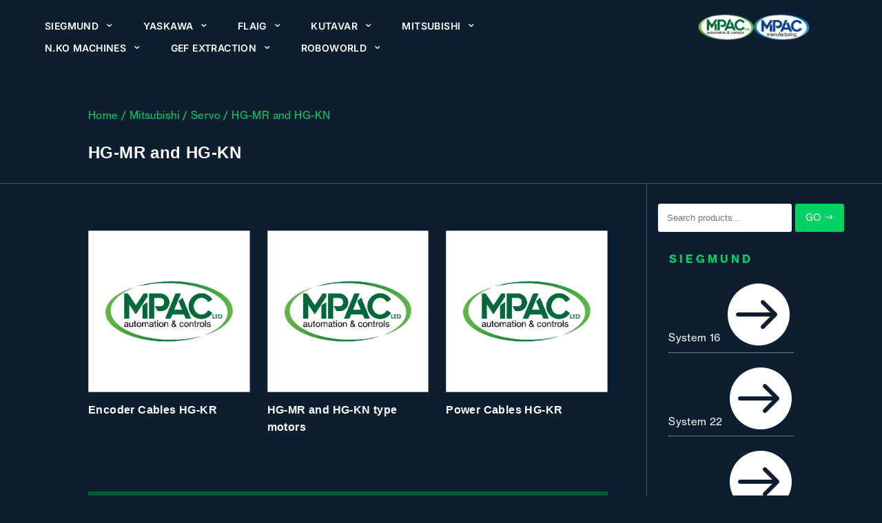

--- FILE ---
content_type: text/css
request_url: https://mpac.ie/wp-content/et-cache/global/et-divi-customizer-global.min.css?ver=1764203257
body_size: 2160
content:
body,.et_pb_column_1_2 .et_quote_content blockquote cite,.et_pb_column_1_2 .et_link_content a.et_link_main_url,.et_pb_column_1_3 .et_quote_content blockquote cite,.et_pb_column_3_8 .et_quote_content blockquote cite,.et_pb_column_1_4 .et_quote_content blockquote cite,.et_pb_blog_grid .et_quote_content blockquote cite,.et_pb_column_1_3 .et_link_content a.et_link_main_url,.et_pb_column_3_8 .et_link_content a.et_link_main_url,.et_pb_column_1_4 .et_link_content a.et_link_main_url,.et_pb_blog_grid .et_link_content a.et_link_main_url,body .et_pb_bg_layout_light .et_pb_post p,body .et_pb_bg_layout_dark .et_pb_post p{font-size:14px}.et_pb_slide_content,.et_pb_best_value{font-size:15px}body{color:#000000}h1,h2,h3,h4,h5,h6{color:#000000}.woocommerce #respond input#submit,.woocommerce-page #respond input#submit,.woocommerce #content input.button,.woocommerce-page #content input.button,.woocommerce-message,.woocommerce-error,.woocommerce-info{background:#005d31!important}#et_search_icon:hover,.mobile_menu_bar:before,.mobile_menu_bar:after,.et_toggle_slide_menu:after,.et-social-icon a:hover,.et_pb_sum,.et_pb_pricing li a,.et_pb_pricing_table_button,.et_overlay:before,.entry-summary p.price ins,.woocommerce div.product span.price,.woocommerce-page div.product span.price,.woocommerce #content div.product span.price,.woocommerce-page #content div.product span.price,.woocommerce div.product p.price,.woocommerce-page div.product p.price,.woocommerce #content div.product p.price,.woocommerce-page #content div.product p.price,.et_pb_member_social_links a:hover,.woocommerce .star-rating span:before,.woocommerce-page .star-rating span:before,.et_pb_widget li a:hover,.et_pb_filterable_portfolio .et_pb_portfolio_filters li a.active,.et_pb_filterable_portfolio .et_pb_portofolio_pagination ul li a.active,.et_pb_gallery .et_pb_gallery_pagination ul li a.active,.wp-pagenavi span.current,.wp-pagenavi a:hover,.nav-single a,.tagged_as a,.posted_in a{color:#005d31}.et_pb_contact_submit,.et_password_protected_form .et_submit_button,.et_pb_bg_layout_light .et_pb_newsletter_button,.comment-reply-link,.form-submit .et_pb_button,.et_pb_bg_layout_light .et_pb_promo_button,.et_pb_bg_layout_light .et_pb_more_button,.woocommerce a.button.alt,.woocommerce-page a.button.alt,.woocommerce button.button.alt,.woocommerce button.button.alt.disabled,.woocommerce-page button.button.alt,.woocommerce-page button.button.alt.disabled,.woocommerce input.button.alt,.woocommerce-page input.button.alt,.woocommerce #respond input#submit.alt,.woocommerce-page #respond input#submit.alt,.woocommerce #content input.button.alt,.woocommerce-page #content input.button.alt,.woocommerce a.button,.woocommerce-page a.button,.woocommerce button.button,.woocommerce-page button.button,.woocommerce input.button,.woocommerce-page input.button,.et_pb_contact p input[type="checkbox"]:checked+label i:before,.et_pb_bg_layout_light.et_pb_module.et_pb_button{color:#005d31}.footer-widget h4{color:#005d31}.et-search-form,.nav li ul,.et_mobile_menu,.footer-widget li:before,.et_pb_pricing li:before,blockquote{border-color:#005d31}.et_pb_counter_amount,.et_pb_featured_table .et_pb_pricing_heading,.et_quote_content,.et_link_content,.et_audio_content,.et_pb_post_slider.et_pb_bg_layout_dark,.et_slide_in_menu_container,.et_pb_contact p input[type="radio"]:checked+label i:before{background-color:#005d31}a{color:#006c2c}#main-header,#main-header .nav li ul,.et-search-form,#main-header .et_mobile_menu{background-color:#0e1e31}#main-header .nav li ul{background-color:rgba(7,15,25,0.92)}.nav li ul{border-color:#00d263}.et_secondary_nav_enabled #page-container #top-header{background-color:#005d31!important}#et-secondary-nav li ul{background-color:#005d31}.et_header_style_centered .mobile_nav .select_page,.et_header_style_split .mobile_nav .select_page,.et_nav_text_color_light #top-menu>li>a,.et_nav_text_color_dark #top-menu>li>a,#top-menu a,.et_mobile_menu li a,.et_nav_text_color_light .et_mobile_menu li a,.et_nav_text_color_dark .et_mobile_menu li a,#et_search_icon:before,.et_search_form_container input,span.et_close_search_field:after,#et-top-navigation .et-cart-info{color:#ffffff}.et_search_form_container input::-moz-placeholder{color:#ffffff}.et_search_form_container input::-webkit-input-placeholder{color:#ffffff}.et_search_form_container input:-ms-input-placeholder{color:#ffffff}#main-header .nav li ul a{color:#c3d1e2}#top-menu li.current-menu-ancestor>a,#top-menu li.current-menu-item>a,#top-menu li.current_page_item>a{color:#ffffff}#main-footer{background-color:#091326}.footer-widget{color:#dce9f5}#main-footer .footer-widget h4,#main-footer .widget_block h1,#main-footer .widget_block h2,#main-footer .widget_block h3,#main-footer .widget_block h4,#main-footer .widget_block h5,#main-footer .widget_block h6{color:#005d31}.footer-widget li:before{border-color:#005d31}#footer-bottom{background-color:rgba(0,0,0,0)}#footer-info,#footer-info a{color:#c3d1e2}@media only screen and (min-width:981px){.et_header_style_centered.et_hide_primary_logo #main-header:not(.et-fixed-header) .logo_container,.et_header_style_centered.et_hide_fixed_logo #main-header.et-fixed-header .logo_container{height:11.88px}.et_fixed_nav #page-container .et-fixed-header#top-header{background-color:#005d31!important}.et_fixed_nav #page-container .et-fixed-header#top-header #et-secondary-nav li ul{background-color:#005d31}.et-fixed-header #top-menu a,.et-fixed-header #et_search_icon:before,.et-fixed-header #et_top_search .et-search-form input,.et-fixed-header .et_search_form_container input,.et-fixed-header .et_close_search_field:after,.et-fixed-header #et-top-navigation .et-cart-info{color:#ffffff!important}.et-fixed-header .et_search_form_container input::-moz-placeholder{color:#ffffff!important}.et-fixed-header .et_search_form_container input::-webkit-input-placeholder{color:#ffffff!important}.et-fixed-header .et_search_form_container input:-ms-input-placeholder{color:#ffffff!important}.et-fixed-header #top-menu li.current-menu-ancestor>a,.et-fixed-header #top-menu li.current-menu-item>a,.et-fixed-header #top-menu li.current_page_item>a{color:rgba(255,255,255,0.5)!important}}@media only screen and (min-width:1350px){.et_pb_row{padding:27px 0}.et_pb_section{padding:54px 0}.single.et_pb_pagebuilder_layout.et_full_width_page .et_post_meta_wrapper{padding-top:81px}.et_pb_fullwidth_section{padding:0}}	h1,h2,h3,h4,h5,h6{font-family:'Arial',Helvetica,Arial,Lucida,sans-serif}body,input,textarea,select{font-family:'Arial',Helvetica,Arial,Lucida,sans-serif}body{font-family:neue-haas-grotesk-text,sans-serif;font-style:normal;letter-spacing:0.4px;font-size:16px}h1,h2,h3,h4,h5{font-style:normal}.et_pb_menu__logo img{max-width:130px}#menu-primary-menu>li>a{padding:10px 0}.et-menu li li a{padding:6px 20px;width:auto;font-weight:400}.nav li ul{border-radius:0 0 6px 6px}.mobile_menu_bar:before,.mobile_menu_bar:after,#top-menu li.current-menu-ancestor>a,#top-menu li.current-menu-item>a{color:#005D31}#top-menu li.current-menu-item>a>span{color:#62B13B!important}nav li a span{font-size:12px;color:#00d263;display:block;font-weight:400}.et_pb_menu .et-menu ul.sub-menu>li{display:block!important;float:none!important;width:100%!important}.et_pb_menu .et-menu ul.sub-menu{display:block;white-space:normal}#mobile_menu{background-color:#091326!important}@media (max-width:767px){.et_pb_menu__logo img{max-width:110px}.et_pb_row{width:90%}header button.et_pb_menu__icon.et_pb_menu__search-button{display:none}.et_pb_module .mobile_menu_bar:before{top:10px}}.et_pb_with_border.et_pb_section.et_pb_sticky_module.et_pb_with_background.et_section_regular.et_pb_sticky.et_pb_sticky--top{z-index:11!important}.spaced-li li{margin-bottom:1em}.header-white a{color:#fff!important}.et-menu .menu-item-has-children>a:first-child{display:flex;justify-content:space-between;align-items:center}.et-menu>li.menu-item-has-children>a:first-child:after{font-family:"ETModules";content:"\33";font-size:14px;line-height:1;margin-left:8px;position:relative;top:-1px}.et-menu .sub-menu .menu-item-has-children>a:first-child:after{font-family:"ETModules";content:"\35";font-size:14px;line-height:1;margin-left:8px;position:relative;top:-1px}

--- FILE ---
content_type: text/css
request_url: https://mpac.ie/wp-content/et-cache/18311/et-core-unified-cpt-18311.min.css?ver=1764219037
body_size: 740
content:
.et_pb_section_0_tb_header.et_pb_section{padding-top:0px;padding-bottom:0px;margin-right:0px;margin-left:0px;background-color:#0E1E31!important}.et_pb_row_0_tb_header.et_pb_row{padding-top:12px!important;margin-top:0px!important;padding-top:12px}.et_pb_row_0_tb_header,body #page-container .et-db #et-boc .et-l .et_pb_row_0_tb_header.et_pb_row,body.et_pb_pagebuilder_layout.single #page-container #et-boc .et-l .et_pb_row_0_tb_header.et_pb_row,body.et_pb_pagebuilder_layout.single.et_full_width_page #page-container #et-boc .et-l .et_pb_row_0_tb_header.et_pb_row{width:100%;max-width:1150px}.et_pb_menu_0_tb_header.et_pb_menu ul li a{font-family:'Inter',Helvetica,Arial,Lucida,sans-serif;font-weight:600;text-transform:uppercase;color:#FFFFFF!important;line-height:1.2em}.et_pb_menu_0_tb_header.et_pb_menu ul li:hover>a,.et_pb_menu_0_tb_header.et_pb_menu ul li.current-menu-item a,.et_pb_menu_0_tb_header.et_pb_menu .nav li ul.sub-menu li.current-menu-item a{color:#5FB545!important}.et_pb_menu_0_tb_header.et_pb_menu{background-color:#0E1E31;overflow-x:visible;overflow-y:visible}.et_pb_menu_0_tb_header{padding-top:10px;padding-left:0px;margin-top:0px!important;margin-bottom:0px!important;margin-left:0px!important}.et_pb_menu_0_tb_header.et_pb_menu ul li a,.et_pb_menu_0_tb_header,.et_pb_menu_0_tb_header.et_pb_menu .nav li ul a{transition:color 300ms ease 0ms,margin 300ms ease 0ms,padding 300ms ease 0ms}.et_pb_menu_0_tb_header.et_pb_menu .nav li ul{background-color:#FFFFFF!important;border-color:#5FB545}.et_pb_menu_0_tb_header.et_pb_menu .et_mobile_menu{border-color:#5FB545}.et_pb_menu_0_tb_header.et_pb_menu .nav li ul.sub-menu a,.et_pb_menu_0_tb_header.et_pb_menu .nav li ul.sub-menu a:hover{color:#20334A!important}.et_pb_menu_0_tb_header.et_pb_menu .et_mobile_menu,.et_pb_menu_0_tb_header.et_pb_menu .et_mobile_menu ul{background-color:#5FB545!important}.et_pb_menu_0_tb_header.et_pb_menu .et_mobile_menu a{color:#FFFFFF!important}.et_pb_menu_0_tb_header.et_pb_menu nav>ul>li>a:hover,.et_pb_menu_0_tb_header.et_pb_menu nav>ul>li li a:hover{opacity:1}.et_pb_menu_0_tb_header .et_pb_menu_inner_container>.et_pb_menu__logo-wrap,.et_pb_menu_0_tb_header .et_pb_menu__logo-slot{width:auto;max-width:100%}.et_pb_menu_0_tb_header .et_pb_menu_inner_container>.et_pb_menu__logo-wrap .et_pb_menu__logo img,.et_pb_menu_0_tb_header .et_pb_menu__logo-slot .et_pb_menu__logo-wrap img{height:auto;max-height:none}.et_pb_menu_0_tb_header .mobile_nav .mobile_menu_bar:before{color:#005d31}.et_pb_menu_0_tb_header .et_pb_menu__icon.et_pb_menu__search-button,.et_pb_menu_0_tb_header .et_pb_menu__icon.et_pb_menu__close-search-button{color:#FFFFFF}.et_pb_menu_0_tb_header .et_pb_menu__icon.et_pb_menu__cart-button{font-size:20px;color:#FFFFFF}.et_pb_image_0_tb_header{margin-top:5px!important;width:80%;text-align:left;margin-left:0}.et_pb_menu_0_tb_header.et_pb_menu:hover{margin-left:0px!important;padding-top:10px!important}@media only screen and (max-width:980px){.et_pb_image_0_tb_header .et_pb_image_wrap img{width:auto}}@media only screen and (max-width:767px){.et_pb_image_0_tb_header .et_pb_image_wrap img{width:auto}}

--- FILE ---
content_type: text/css
request_url: https://mpac.ie/wp-content/et-cache/5120/et-core-unified-cpt-deferred-5120.min.css?ver=1764203449
body_size: 1964
content:
.et-db #et-boc .et-l .et_pb_section_0_tb_body{border-bottom-width:1px;border-bottom-color:rgba(255,255,255,0.23);margin-bottom:0px;transition:padding 300ms ease 0ms}.et-db #et-boc .et-l .et_pb_section_0_tb_body.et_pb_section{padding-top:24px;padding-bottom:0px;background-color:#0E1E31!important}.et-db #et-boc .et-l .et_pb_row_0_tb_body.et_pb_row{padding-top:10px!important;padding-bottom:10px!important;padding-top:10px;padding-bottom:10px}.et-db #et-boc .et-l .et_pb_row_0_tb_body,body.et-db #page-container .et-db #et-boc .et-l #et-boc .et-l .et_pb_row_0_tb_body.et_pb_row,body.et_pb_pagebuilder_layout.single.et-db #page-container #et-boc .et-l #et-boc .et-l .et_pb_row_0_tb_body.et_pb_row,body.et_pb_pagebuilder_layout.single.et_full_width_page.et-db #page-container #et-boc .et-l #et-boc .et-l .et_pb_row_0_tb_body.et_pb_row,.et-db #et-boc .et-l .et_pb_section_1_tb_body>.et_pb_row,.et-db #et-boc .et-l .et_pb_section_1_tb_body.et_section_specialty>.et_pb_row{max-width:1200px}.et-db #et-boc .et-l .et_pb_wc_breadcrumb_0_tb_body,.et-db #et-boc .et-l .et_pb_wc_breadcrumb_0_tb_body .et_pb_module_inner,.et-db #et-boc .et-l .et_pb_wc_breadcrumb_0_tb_body .woocommerce-breadcrumb,.et-db #et-boc .et-l .et_pb_wc_breadcrumb_0_tb_body .woocommerce-breadcrumb a{font-size:15px;color:#00D263!important;line-height:1.6em}.et-db #et-boc .et-l .et_pb_wc_breadcrumb_0_tb_body .woocommerce-breadcrumb{margin-top:0px!important;margin-bottom:0px!important;padding-top:0px!important;padding-bottom:0px!important;transition:margin 300ms ease 0ms}.et-db #et-boc .et-l .et_pb_post_title_0_tb_body .et_pb_title_container h1.entry-title,.et-db #et-boc .et-l .et_pb_post_title_0_tb_body .et_pb_title_container h2.entry-title,.et-db #et-boc .et-l .et_pb_post_title_0_tb_body .et_pb_title_container h3.entry-title,.et-db #et-boc .et-l .et_pb_post_title_0_tb_body .et_pb_title_container h4.entry-title,.et-db #et-boc .et-l .et_pb_post_title_0_tb_body .et_pb_title_container h5.entry-title,.et-db #et-boc .et-l .et_pb_post_title_0_tb_body .et_pb_title_container h6.entry-title{font-weight:700;font-size:24px;color:#FFFFFF!important;line-height:1.2em;transition:font-size 300ms ease 0ms}.et-db #et-boc .et-l .et_pb_sticky .et_pb_post_title_0_tb_body .et_pb_title_container h1.entry-title,.et-db #et-boc .et-l .et_pb_sticky .et_pb_post_title_0_tb_body .et_pb_title_container h2.entry-title,.et-db #et-boc .et-l .et_pb_sticky .et_pb_post_title_0_tb_body .et_pb_title_container h3.entry-title,.et-db #et-boc .et-l .et_pb_sticky .et_pb_post_title_0_tb_body .et_pb_title_container h4.entry-title,.et-db #et-boc .et-l .et_pb_sticky .et_pb_post_title_0_tb_body .et_pb_title_container h5.entry-title,.et-db #et-boc .et-l .et_pb_sticky .et_pb_post_title_0_tb_body .et_pb_title_container h6.entry-title{font-size:18px}.et-db #et-boc .et-l .et_pb_section .et_pb_post_title_0_tb_body.et_pb_post_title{margin-top:0px!important;margin-bottom:0px!important;padding-top:0px!important;padding-bottom:0px!important}.et-db #et-boc .et-l .et_pb_section_1_tb_body.et_pb_section{padding-top:0px;margin-top:0px;background-color:#0E1E31!important}.et-db #et-boc .et-l .et_pb_row_inner_0_tb_body.et_pb_row_inner{margin-top:40px!important}.et-db #et-boc .et-l .et_pb_db_shop_cat_loop_0_tb_body .cat_title,.et-db .woocommerce #et-boc .et-l .et_pb_db_shop_cat_loop_0_tb_body ul.products li.product .cat_title,.et-db #et-boc .et-l .woocommerce-page ul.products li.product .cat_title,.et-db .woocommerce-page.et-db #et-boc .et-l #et-boc .et-l .et_pb_db_shop_cat_loop_0_tb_body ul.products li.product .cat_title{font-weight:700!important;color:#FFFFFF!important;line-height:1.6em!important}.et-db #et-boc .et-l .et_pb_db_shop_cat_loop_0_tb_body .active-category .cat_title,.et-db .woocommerce #et-boc .et-l .et_pb_db_shop_cat_loop_0_tb_body ul.products li.product.active-category .cat_title,.et-db #et-boc .et-l .woocommerce-page ul.products li.product.active-category .cat_title,.et-db .woocommerce-page.et-db #et-boc .et-l #et-boc .et-l .et_pb_db_shop_cat_loop_0_tb_body ul.products li.product.active-category .cat_title{line-height:1.6em!important}.et-db #et-boc .et-l .et_pb_db_shop_cat_loop_0_tb_body .et_overlay:before,.et-db #et-boc .et-l .et_pb_sidebar_0_tb_body.et_pb_widget_area,.et-db #et-boc .et-l .et_pb_sidebar_0_tb_body.et_pb_widget_area li,.et-db #et-boc .et-l .et_pb_sidebar_0_tb_body.et_pb_widget_area li:before,.et-db #et-boc .et-l .et_pb_sidebar_0_tb_body.et_pb_widget_area a,.et-db #et-boc .et-l .et_pb_text_1_tb_body.et_pb_text,.et-db #et-boc .et-l .et_pb_text_2_tb_body.et_pb_text,.et-db #et-boc .et-l .et_pb_text_3_tb_body.et_pb_text{color:#FFFFFF!important}.et-db #et-boc .et-l .et_pb_db_shop_cat_loop_0_tb_body .et_overlay{background-color:#00D263;border-color:#00D263}.et-db #main-content #et-boc .et-l .et_pb_db_shop_cat_loop_0_tb_body ul.bc_product_grid li.et_pb_db_cat_column.product{padding-top:0px;padding-right:0px;padding-bottom:0px;padding-left:0px;margin-top:0px;margin-right:0px;margin-bottom:0px;margin-left:0px}.et-db #et-boc .et-l .et_pb_db_shop_loop_0_tb_body ul.products li.product .woocommerce-loop-product__title{font-weight:700;font-size:15px;color:#FFFFFF!important;line-height:1.6em}.et-db #et-boc .et-l .et_pb_db_shop_loop_0_tb_body ul.products li.product .price,.et-db #et-boc .et-l .et_pb_db_shop_loop_0_tb_body ul.products li.product .price .amount{font-weight:700;font-size:16px;color:rgba(255,255,255,0.63)!important}body.et-db #page-container #et-boc .et-l .et_pb_section .et_pb_db_shop_loop_0_tb_body .default-layout ul.products li.product .button{color:rgba(0,210,99,0.75)!important;border-width:0px!important;border-color:RGBA(255,255,255,0);letter-spacing:1px;font-size:12px;font-weight:600!important;text-transform:uppercase!important;padding-right:0.7em;padding-left:0px;margin-left:0px}body.et-db #page-container #et-boc .et-l .et_pb_section .et_pb_db_shop_loop_0_tb_body .default-layout ul.products li.product .button:after{display:none}body.et-db #page-container #et-boc .et-l .et_pb_section .et_pb_db_shop_loop_0_tb_body .default-layout ul.products li.product .button:before{content:attr(data-icon);font-family:ETmodules!important;font-weight:400!important;color:#00D263;line-height:inherit;font-size:inherit!important;opacity:1;margin-left:-1.3em;right:auto;display:inline-block;font-family:ETmodules!important;font-weight:400!important}body.et-db #page-container #et-boc .et-l .et_pb_section .et_pb_db_shop_loop_0_tb_body .default-layout ul.products li.product .button:hover:before{margin-left:.3em;right:auto;margin-left:-1.3em}.et-db #et-boc .et-l .et_pb_db_shop_loop_0_tb_body nav.woocommerce-pagination ul li span,.et-db #et-boc .et-l .et_pb_db_shop_loop_0_tb_body nav.woocommerce-pagination ul li a,.et-db #et-boc .et-l .et_pb_db_shop_loop_0_tb_body nav.woocommerce-pagination ul li a,.et-db #et-boc .et-l .et_pb_db_shop_loop_0_tb_body .divi-filter-pagination ul.page-numbers li span{background-color:#fff!important}.et-db #et-boc .et-l .et_pb_db_shop_loop_0_tb_body nav.woocommerce-pagination ul li span.current,.et-db #et-boc .et-l .et_pb_db_shop_loop_0_tb_body nav.woocommerce-pagination ul li a:hover,.et-db #et-boc .et-l .et_pb_db_shop_loop_0_tb_body nav.woocommerce-pagination ul li a:focus,.et-db #et-boc .et-l .et_pb_db_shop_loop_0_tb_body .divi-filter-pagination ul.page-numbers li span.current{background-color:#ebe9eb!important}.et-db #et-boc .et-l .et_pb_db_shop_loop_0_tb_body .line{background-color:#00D263!important}.et-db #et-boc .et-l .et_pb_db_shop_loop_0_tb_body .donut{border-top-color:#00D263!important}.et-db #et-boc .et-l .et_pb_db_shop_loop_0_tb_body .donut.multi{border-bottom-color:#00D263!important}.et-db #et-boc .et-l .et_pb_db_shop_loop_0_tb_body .dmach-loadmore{left:50%;transform:translateX(-50%)}.et-db #et-boc .et-l .et_pb_db_shop_loop_0_tb_body .ripple{border-color:#00D263!important}.et-db #et-boc .et-l .et_pb_db_shop_loop_0_tb_body li.product .button:before{content:'\e03c'!important;font-family:ETmodules!important;font-weight:400}.et-db #et-boc .et-l .et_pb_db_shop_loop_0_tb_body .et_overlay:before,.et-db #et-boc .et-l .et_pb_db_shop_loop_0_tb_body .et_pb_extra_overlay:before{content:'\e03c';font-family:ETmodules!important;font-weight:400;color:#FFFFFF}.et-db #et-boc .et-l .et_pb_db_shop_loop_0_tb_body .et_overlay,.et-db #et-boc .et-l .et_pb_db_shop_loop_0_tb_body .et_pb_extra_overlay{background:#00D263}.et-db #et-boc .et-l .et_pb_db_shop_loop_0_tb_body .products .product{padding:0px!important}.et-db #et-boc .et-l .et_pb_column_2_tb_body{border-left:1px solid rgba(255,255,255,0.23);padding-left:1em}.et-db #et-boc .et-l .et_pb_db_products_search_0_tb_body .search-field{font-size:13px;border-width:0px}.et-db #et-boc .et-l .et_pb_db_products_search_0_tb_body{background-color:RGBA(255,255,255,0);margin-right:0em!important;margin-left:0em!important}body.et-db #page-container #et-boc .et-l .et_pb_section .et_pb_db_products_search_0_tb_body button.button{color:#FFFFFF!important;border-width:5px!important;border-color:#00D263;font-size:14px;text-transform:uppercase!important;padding-right:2em;padding-left:0.7em;background-color:#00D263!important}body.et-db #page-container #et-boc .et-l .et_pb_section .et_pb_db_products_search_0_tb_body button.button:hover:after{margin-left:.3em;left:auto;margin-left:.3em}body.et-db #page-container #et-boc .et-l .et_pb_section .et_pb_db_products_search_0_tb_body button.button:after{color:#FFFFFF;line-height:inherit;font-size:inherit!important;opacity:1;margin-left:.3em;left:auto;font-family:ETmodules!important;font-weight:400!important}.et-db #et-boc .et-l .et_pb_db_products_search_0_tb_body .button:after{content:'\24'!important;font-family:ETmodules!important;font-weight:400}body.et-db #page-container #et-boc .et-l .et_pb_db_products_search_0_tb_body .button{background-color:#00D263!important}.et-db #et-boc .et-l .et_pb_db_products_search_0_tb_body .searchfield{background:RGBA(255,255,255,0.49)!important}.et-db #et-boc .et-l .et_pb_sidebar_0_tb_body.et_pb_widget_area h3:first-of-type,.et-db #et-boc .et-l .et_pb_sidebar_0_tb_body.et_pb_widget_area h4:first-of-type,.et-db #et-boc .et-l .et_pb_sidebar_0_tb_body.et_pb_widget_area h5:first-of-type,.et-db #et-boc .et-l .et_pb_sidebar_0_tb_body.et_pb_widget_area h6:first-of-type,.et-db #et-boc .et-l .et_pb_sidebar_0_tb_body.et_pb_widget_area h2:first-of-type,.et-db #et-boc .et-l .et_pb_sidebar_0_tb_body.et_pb_widget_area h1:first-of-type,.et-db #et-boc .et-l .et_pb_sidebar_0_tb_body.et_pb_widget_area .widget-title,.et-db #et-boc .et-l .et_pb_sidebar_0_tb_body.et_pb_widget_area .widgettitle{font-weight:700;text-transform:uppercase;font-size:13px;color:#00D263!important;letter-spacing:3px;line-height:1.4em}.et-db #et-boc .et-l .et_pb_sidebar_0_tb_body.et_pb_widget_area{background-color:RGBA(255,255,255,0);border-left-color:#F5F7F9}.et-db #et-boc .et-l .et_pb_sidebar_0_tb_body{padding-right:1em;padding-left:1em;margin-bottom:0px!important}.et-db #et-boc .et-l .et_pb_text_0_tb_body.et_pb_text,.et-db #et-boc .et-l .et_pb_text_1_tb_body.et_pb_text a:hover,.et-db #et-boc .et-l .et_pb_text_2_tb_body.et_pb_text a:hover,.et-db #et-boc .et-l .et_pb_text_3_tb_body.et_pb_text a:hover{color:#00D263!important}.et-db #et-boc .et-l .et_pb_text_0_tb_body{font-weight:600;letter-spacing:4px;border-left-color:#F5F7F9;padding-right:1em!important;padding-left:1em!important;margin-bottom:1em!important}.et-db #et-boc .et-l .et_pb_text_1_tb_body,.et-db #et-boc .et-l .et_pb_text_2_tb_body,.et-db #et-boc .et-l .et_pb_text_3_tb_body{font-size:15px;border-bottom-width:1px;border-bottom-color:rgba(245,247,249,0.43);padding-bottom:0.5em!important;margin-bottom:1em!important;margin-left:15px!important}.et-db #et-boc .et-l .et_pb_text_1_tb_body.et_pb_text a,.et-db #et-boc .et-l .et_pb_text_2_tb_body.et_pb_text a,.et-db #et-boc .et-l .et_pb_text_3_tb_body.et_pb_text a{color:#FFFFFF!important;transition:color 300ms ease 0ms}.et-db #et-boc .et-l .et_pb_column_0_tb_body{padding-top:10px;padding-bottom:10px}.et-db #et-boc .et-l .et_pb_sticky.et_pb_section_0_tb_body{padding-top:10px!important;padding-bottom:0px!important}.et-db #et-boc .et-l .et_pb_sticky .et_pb_wc_breadcrumb_0_tb_body .woocommerce-breadcrumb{margin-bottom:0px!important}.et-db #et-boc .et-l .et_pb_db_products_search_0_tb_body.et_pb_module{margin-left:auto!important;margin-right:auto!important}@media only screen and (min-width:981px){.et-db #et-boc .et-l .et_pb_db_products_search_0_tb_body{max-width:205px}}@media only screen and (max-width:980px){.et-db #et-boc .et-l .et_pb_section_0_tb_body{border-bottom-width:1px;border-bottom-color:rgba(255,255,255,0.23)}body.et-db #page-container #et-boc .et-l .et_pb_section .et_pb_db_shop_loop_0_tb_body .default-layout ul.products li.product .button:before{line-height:inherit;font-size:inherit!important;margin-left:-1.3em;right:auto;display:inline-block;opacity:1;content:attr(data-icon);font-family:ETmodules!important;font-weight:400!important}body.et-db #page-container #et-boc .et-l .et_pb_section .et_pb_db_shop_loop_0_tb_body .default-layout ul.products li.product .button:after,body.et-db #page-container #et-boc .et-l .et_pb_section .et_pb_db_products_search_0_tb_body button.button:before{display:none}body.et-db #page-container #et-boc .et-l .et_pb_section .et_pb_db_shop_loop_0_tb_body .default-layout ul.products li.product .button:hover:before{margin-left:.3em;right:auto;margin-left:-1.3em}.et-db #et-boc .et-l .et_pb_db_products_search_0_tb_body{max-width:205px}body.et-db #page-container #et-boc .et-l .et_pb_section .et_pb_db_products_search_0_tb_body button.button:after{line-height:inherit;font-size:inherit!important;margin-left:.3em;left:auto;display:inline-block;opacity:1;content:attr(data-icon);font-family:ETmodules!important;font-weight:400!important}body.et-db #page-container #et-boc .et-l .et_pb_section .et_pb_db_products_search_0_tb_body button.button:hover:after{margin-left:.3em;left:auto;margin-left:.3em}.et-db #et-boc .et-l .et_pb_sidebar_0_tb_body.et_pb_widget_area,.et-db #et-boc .et-l .et_pb_text_0_tb_body{border-left-color:#F5F7F9}.et-db #et-boc .et-l .et_pb_text_1_tb_body,.et-db #et-boc .et-l .et_pb_text_2_tb_body,.et-db #et-boc .et-l .et_pb_text_3_tb_body{border-bottom-width:1px;border-bottom-color:rgba(245,247,249,0.43)}}@media only screen and (max-width:767px){.et-db #et-boc .et-l .et_pb_section_0_tb_body{border-bottom-width:1px;border-bottom-color:rgba(255,255,255,0.23)}body.et-db #page-container #et-boc .et-l .et_pb_section .et_pb_db_shop_loop_0_tb_body .default-layout ul.products li.product .button:before{line-height:inherit;font-size:inherit!important;margin-left:-1.3em;right:auto;display:inline-block;opacity:1;content:attr(data-icon);font-family:ETmodules!important;font-weight:400!important}body.et-db #page-container #et-boc .et-l .et_pb_section .et_pb_db_shop_loop_0_tb_body .default-layout ul.products li.product .button:after,body.et-db #page-container #et-boc .et-l .et_pb_section .et_pb_db_products_search_0_tb_body button.button:before{display:none}body.et-db #page-container #et-boc .et-l .et_pb_section .et_pb_db_shop_loop_0_tb_body .default-layout ul.products li.product .button:hover:before{margin-left:.3em;right:auto;margin-left:-1.3em}.et-db #et-boc .et-l .et_pb_db_products_search_0_tb_body{max-width:100%}body.et-db #page-container #et-boc .et-l .et_pb_section .et_pb_db_products_search_0_tb_body button.button:after{line-height:inherit;font-size:inherit!important;margin-left:.3em;left:auto;display:inline-block;opacity:1;content:attr(data-icon);font-family:ETmodules!important;font-weight:400!important}body.et-db #page-container #et-boc .et-l .et_pb_section .et_pb_db_products_search_0_tb_body button.button:hover:after{margin-left:.3em;left:auto;margin-left:.3em}.et-db #et-boc .et-l .et_pb_sidebar_0_tb_body.et_pb_widget_area,.et-db #et-boc .et-l .et_pb_text_0_tb_body{border-left-color:#F5F7F9}.et-db #et-boc .et-l .et_pb_text_1_tb_body,.et-db #et-boc .et-l .et_pb_text_2_tb_body,.et-db #et-boc .et-l .et_pb_text_3_tb_body{border-bottom-width:1px;border-bottom-color:rgba(245,247,249,0.43)}}

--- FILE ---
content_type: application/javascript
request_url: https://mpac.ie/wp-content/plugins/divi-bodycommerce/includes/modules/divi-ajax-filter/js/divi-filter.min.js?ver=7.1.4
body_size: 12077
content:
var get_sub_cat_ajax,placeSearch,autocomplete,reset_filter_clicked=!1,page_clicked=!1,order_changed=!1,is_first_load=!0;function divi_append_url(t,e){var a=document.location.href;if(-1==window.location.href.indexOf("?"))""!=e&&window.history.replaceState(null,null,a+"?filter=true&"+t+"="+e);else if(-1==window.location.search.indexOf("?filter")&&(a=o=a.replace("?","?filter=true&"),window.history.replaceState(null,null,o)),window.location.search.indexOf("&"+t+"=")>-1){var s=RegExp("([?&]"+t+")=([^#&]*)","g"),o="";""!=e?(o=a.replace(s,"$1="+e),window.history.replaceState(null,null,o)):(o=a.replace(s,""),window.history.replaceState(null,null,o))}else""!=e&&window.history.replaceState(null,null,a+"&"+t+"="+e)}function divi_filter_params(t,e,a,s,o,l,r){if(void 0!==a&&"object"!=typeof a){var d=!1;if(jQuery('.divi-filter-item[data-filter-option="'+e+'"]').each(function(){jQuery(this).closest(".search_filter_cont").find(".et_pb_contact_field_options_title").text()==s&&(jQuery(this).find(".divi-acf").eq(0).is("select")?(jQuery(this).find(".divi-acf option:selected").text().trim()==a||""==jQuery(this).find(".divi-acf option:selected").val()&&""==a)&&(jQuery(this).find(".divi-acf").eq(0).find("option").each(function(){jQuery(this).is("selected")||jQuery(".param-"+e+'[data-value="'+jQuery(this).text().trim()+'"]').remove()}),0==jQuery(".param-"+e+'[data-value="'+a.replace(/\"/g,'\\"')+'"]').length&&(d=!0)):jQuery(this).hasClass("divi-checkboxmulti")?jQuery(this).find('.radio-label[title="'+a.replace(/\"/g,'\\"')+'"]').length>0&&(jQuery(".param-"+e+'[data-value="'+a.replace(/\"/g,'\\"')+'"]').length?jQuery(".param-"+e+'[data-value="'+a.replace(/\"/g,'\\"')+'"]').remove():d=!0):(jQuery(this).find('.radio-label[title="'+a.replace(/\"/g,'\\"')+'"]').length>0&&jQuery(this).find(".divi-acf").each(function(){jQuery(this).is("selected")||jQuery(".param-"+e+'[data-value="'+jQuery(this).parent().find(".radio-label").attr("title").trim()+'"]').remove()}),0==jQuery(".param-"+e+'[data-value="'+a.replace(/\"/g,'\\"')+'"]').length&&(d=!0)))}),!0==d&&""!==a&&"All"!==a){if("range"==t&&(jQuery(".param-"+e).remove(),a=r+" - "+l),"title"==o)var n='<p class="filter-param-item param-'+e+'" data-filter="'+e+'" data-type="'+t+'" data-value="'+a.replace(/\"/g,'\\"')+'">'+s+": "+a+'<span class="remove-filter"></span></p>';else var n='<p class="filter-param-item param-'+e+'" data-filter="'+e+'" data-type="'+t+'" data-value="'+a.replace(/\"/g,'\\"')+'">'+a+'<span class="remove-filter"></span></p>';jQuery(".main-loop .filter-param-tags").length>0?jQuery(".main-loop .filter-param-tags").append(n):jQuery(".main-loop").closest(".et_pb_module").find(".filter-param-tags").append(n)}}}function divi_filter_params_array(t,e,a,s,o,l,r){for(var d=t.length,n=[],c=0;c<d;c++){var p={type_arr:t[c],slug_arr:e[c],value_arr:a[c],name_arr:s[c],filter_param_type_arr:o[c],iris_to_arr:l[c],irs_from_arr:r[c]};n.push(p)}jQuery.each(n,function(t,e){var a,s=e.type_arr,o=e.slug_arr,l=e.value_arr,r=e.name_arr,d=e.filter_param_type_arr;divi_filter_params(s,o,l,r,d,e.iris_to_arr,e.irs_from_arr)})}function divi_find_filters_to_filter(){var t=[],e=[],a=[],s=[],o=!1,l=document.location.href,r=jQuery(".et_pb_de_mach_filter_posts").length;jQuery(".et_pb_de_mach_filter_posts").each(function(){(1==r||r>1&&jQuery(this).width()>0)&&jQuery(this).find(".search_filter_cont").each(function(){var l=jQuery(this).data("filter-condition"),r=!1,d=jQuery(this).find(".et_pb_contact_field").data("type");if("divi-checkboxsingle"==jQuery(this).find(".divi-acf").eq(0).data("filtertype")){if(jQuery(this).find(".divi-acf").eq(0).is("select")){var n=jQuery(this).find(".divi-acf").eq(0).data("name"),c=jQuery(this).find(".divi-acf").eq(0).attr("id"),p=jQuery(this).find(".divi-acf").eq(0).val(),r=""!=p&&null!=p;null==p&&(p="")}else{var f=jQuery(this).find("input:checked");if(f.length>0){var n=f.data("name"),c=f.attr("id"),p=f.val(),r=""!=p&&null!=p;null==p&&(p="")}else var n=jQuery(this).find("input").eq(0).data("name"),c="",p="",r=!1}}else if("divi-checkboxmulti"==jQuery(this).find(".divi-acf").eq(0).data("filtertype")){var f=jQuery(this).find("input:checked"),h=[];f.each(function(){""!=jQuery(this).val()&&h.push(jQuery(this).val())});var n=jQuery(this).find(".divi-acf").eq(0).data("name"),c=jQuery(this).find(".divi-acf").eq(0).attr("id"),p="and"==l?h.join("|"):h.join(","),r=""!=p&&null!=p;null==p&&(p="")}else if("address"==jQuery(this).find(".divi-acf").eq(0).data("filtertype")){var n=jQuery(this).find(".divi-acf").eq(0).data("name"),c=jQuery(this).find(".divi-acf").eq(0).attr("id"),p=jQuery(this).find(".divi-acf").eq(0).val(),r=""!=p&&null!=p;null==p&&(p=""),r&&(map_radius=jQuery(this).find(".divi-acf-map-radius").val(),divi_append_url("map_radius",map_radius),map_radius_unit=jQuery(this).find(".divi-acf-map-radius").data("radius-type"),divi_append_url("map_radius_unit",map_radius_unit))}else{var n=jQuery(this).find(".divi-acf").eq(0).data("name"),c=jQuery(this).find(".divi-acf").eq(0).attr("id"),p=jQuery(this).find(".divi-acf").eq(0).val(),r=null!=p&&""!=p;if(null==p&&(p=""),"rangeslider"==jQuery(this).find(".divi-acf").eq(0).attr("data-filtertype")){var m=p.split(";");m.length>1&&(void 0!==jQuery(this).find(".divi-acf").attr("data-current_max")&&m[1]==jQuery(this).find(".divi-acf").attr("data-current_max")&&(m[1]=jQuery(this).find(".divi-acf").attr("data-origin_max")),p=m.join(";")),!0==reset_filter_clicked&&(p="",r=!1)}}if(("none"==jQuery(this).closest(".et_pb_de_mach_search_posts_item").css("display")||1!=jQuery(this).closest(".et_pb_de_mach_search_posts_item").css("opacity"))&&(p="",r=!1),r){var v=t.indexOf(n),u=p;-1==v?(t.push(n),e.push(c),a.push(encodeURI(p)),s.push(d)):a[v]=u=(""!=a[v]?a[v]+"|":"")+p,o=!0}else{var v=t.indexOf(n);-1==v&&(t.push(n),e.push(c),a.push(encodeURI(p)),s.push(d))}})}),window.location.search.indexOf("?filter")>-1&&(window.location.search.indexOf("&page")>-1||window.location.search.indexOf("&orderby")>-1)&&(o=!0),jQuery.each(t,function(t,e){divi_append_url(e,a[t])}),!1==o&&(newurl=document.location.href.replace("?filter=true",""),window.history.replaceState(null,null,newurl)),show_hide_reset();var d=document.location.href;order_changed=jQuery(".divi-filter-archive-loop.main-loop").attr("data-sortchanged");var n=jQuery("#divi_filter").hasClass("updatetype-update_button");(l!=d||!0==reset_filter_clicked||!0==page_clicked||"true"==order_changed||n)&&divi_filter_posts(t,e,a,s)}function divi_filter_posts(t,e,a,s){var o=jQuery(".divi-filter-archive-loop.main-loop"),l=o.attr("data-layoutid"),r=o.attr("data-noresults"),d=o.attr("data-no_results_text"),n=o.attr("data-sortorder"),c=o.attr("data-orderbyvalue"),p=o.attr("data-sorttype"),f=o.attr("data-sortasc"),h=o.attr("data-gridstyle"),m=o.attr("data-columnscount"),v=o.attr("data-postnumber"),u=o.attr("data-loadmore"),g=o.attr("data-btntext"),b=o.attr("data-btntext_loading"),y=o.attr("data-resultcount"),x=o.attr("data-result-count-single-text"),k=o.attr("data-result-count-all-text"),w=o.attr("data-result-count-pagination-text"),_=o.attr("data-countposition"),C=o.attr("data-search"),j=(o.attr("data-sortchanged"),o.attr("data-include_category")),q=o.attr("data-include_tag"),A=o.attr("data-include_taxomony"),S=o.attr("data-include_term"),P=o.attr("data-exclude_category"),O=o.attr("data-hide_non_purchasable"),L=o.attr("data-show_hidden_prod"),D=o.attr("data-pagechanged"),T=(o.attr("data-current_category"),o.attr("data-current_custom_category"),o.attr("data-current_custom_category_terms"),o.attr("data-current_author"),o.attr("data-has-map")),N=o.attr("data-hide-marker-label"),R=o.attr("data-map-selector"),z=o.attr("data-map-cluster"),B=o.attr("data-map-marker-layout"),I=o.attr("data-map-all-posts"),F=o.attr("data-current-page"),M=o.find(".divi-loadmore").attr("data-icon"),J=o.attr("data-link_wholegrid"),V=o.attr("data-wholegrid-external"),W=o.attr("data-wholegrid-external_acf"),E=o.attr("data-onload_cats"),G=o.attr("data-onload_tags"),H=o.attr("data-onload_tax"),K=o.attr("data-onload_terms"),Q=[],U=!1,X=t.join(", "),Y=e.join(", "),Z=a.join(", "),tt=s.join(", "),te="",ti=o.data("current-taxonomy"),ta=o.data("current-taxterm");o.find(".divi-filter-loop-container").length>0&&(te=o.find(".no-results-layout").length>0?o.find(".no-results-layout").data("classes"):o.find(".divi-filter-loop-container > ul").attr("class")),o.hasClass("is_search_page")&&divi_append_url("is_search",!0);var ts=[];jQuery(".et_pb_de_mach_filter_posts .divi-acf").each(function(t,e){if(jQuery(this).closest(".et_pb_de_mach_search_posts_item").hasClass("conditional_hide"))return!0;var a=jQuery(this).data("name"),s=jQuery(this).val(),o=jQuery(this).attr("data-filtertype"),l=jQuery(this).closest(".et_pb_contact").find(".et_pb_contact_field").data("type");null==s&&(s="");var r=jQuery(this).closest(".search_filter_cont").data("value-type");if("divi-checkboxsingle"==o||"divi-checkboxmulti"==o||"customcategory"==o||"customtag"==o){if(jQuery(this).is("select"))jQuery(this).closest(".search_filter_cont").hasClass("condition-field")&&"has-child"==jQuery(this).find("option:selected").data("type")?s="":""!=s&&Q.push({fieldList:[{name:a,val:s,type:"radio",acf_type:l,val_type:r}]}),a==ti&&jQuery(this).find("option").each(function(){jQuery(this).attr("value")==ta&&(U=!0)});else{var d=jQuery(this).closest(".et_pb_contact_field_options_list"),n=d.find("input:checked"),c=[];n.each(function(){jQuery(this).closest(".search_filter_cont").hasClass("condition-field")&&"has-child"==jQuery(this).data("type")||""==jQuery(this).val()||c.push(jQuery(this).val())}),s=c.join(","),-1==ts.indexOf(a)&&""!=s&&Q.push({fieldList:[{name:a,val:s,type:"radio",acf_type:l,val_type:r}]}),a==ti&&d.find("input").each(function(){jQuery(this).val()==ta&&(U=!0)})}}else if("rangeslider"==o){if(""!=s){var p=s.split(";");p.length>1&&(void 0!==jQuery(this).attr("data-current_max")&&p[1]==jQuery(this).attr("data-current_max")&&(p[1]=jQuery(this).attr("data-origin_max")),s=p.join(";")),!0==reset_filter_clicked?s="":Q.push({fieldList:[{name:a,val:s,type:"range",acf_type:l,val_type:r}]})}}else"customtaxonomy"==o?""!=s&&Q.push({fieldList:[{name:a,val:s,type:"customtaxonomy",acf_type:l,val_type:r}]}):"acfselectmulitple"==o?""!=s&&Q.push({fieldList:[{name:a,val:s,type:"acfselectmulitple",acf_type:l,val_type:r}]}):"address"==o?""!=s&&Q.push({fieldList:[{name:a,val:s,type:"map_address",acf_type:l,val_type:r}]}):"radius"==o?""!=s&&""!=jQuery(".divi-acf.divi-acf-map").val()&&Q.push({fieldList:[{name:a,val:s,type:"map_radius",acf_type:l,val_type:r}]}):""!=s&&Q.push({fieldList:[{name:a,val:s,type:"other",acf_type:l,val_type:r}]});-1==ts.indexOf(a)&&""!=s&&ts.push(a)}),void 0!==C&&""!=C&&Q.push({fieldList:[{name:"s",val:C,type:"search"}]}),jQuery.each(Q,function(e,s){var o=t.indexOf(s.fieldList[0].name);-1!=o&&(Q[e].fieldList[0].val=a[o])});var to=1;"on"==u||("true"==D?(to=parseInt(F),o.removeAttr("data-pagechanged")):divi_append_url("page","")),o.removeAttr("data-sortchanged");var tl=jQuery(".divi-filter-archive-loop.main-loop").attr("data-filter-var");if(jQuery(".main-loop").closest(".et_pb_de_mach_archive_loop").hasClass("wishlist_loop"))var tr="wishlist",td=jQuery("#wishlist_types").attr("data-types");else var tr="normal",td="";return data={action:"divi_filter_ajax_handler",security:filter_ajax_object.security,layoutid:l,looptype:tr,get_saved_types:td,noresults:r,no_results_text:d,filter_item_name:X,filter_item_id:Y,filter_item_val:Z,filter_input_type:tt,orderby_param:c,sortorder:n,sortasc:f,sorttype:p,gridstyle:h,columnscount:m,postnumber:v,loadmore:u,loadmoretext:g,include_cats:j,include_tags:q,include_taxomony:A,include_term:S,exclude_cats:P,resultcount:y,result_count_single_text:x,result_count_all_text:k,result_count_pagination_text:w,countposition:_,loadmoretextloading:b,has_map:T,map_all_posts:I,map_selector:R,marker_layout:B,current_page:to,query:tl,loadmore_icon:M,link_wholegrid:J,link_wholegrid_external:V,link_wholegrid_external_acf:W,hide_non_purchasable:O,show_hidden_prod:L,ul_classes:te,filter_has_current_tax_term:U,data_fields:Q},void 0!==ti&&(data.current_loop_taxonomy=ti),void 0!==ta&&(data.current_loop_taxterm=ta),"acf_date_picker"==n&&(data.acf_order_field=o.attr("data-acf-order-field"),data.acf_order_method=o.attr("data-acf-order-method")),jQuery(".divi-acf-map").length>0&&(data.acf_map_field=jQuery(".divi-acf-map").attr("name"),data.acf_map_lat=jQuery(".map_address_lat").val(),data.acf_map_lng=jQuery(".map_address_lng").val(),data.acf_map_radius=jQuery(".divi-acf-map-radius").val(),data.acf_map_radius_type=jQuery(".divi-acf-map-radius").data("radius-type")),!0==reset_filter_clicked&&(""!=E&&(data.onload_cats=E),""!=G&&(data.onload_tags=G),""!=H&&""!=K&&(data.onload_taxonomy=H,data.onload_terms=K)),"none"==l&&(data.show_rating=o.attr("data-show_rating"),data.show_price=o.attr("data-show_price"),data.show_excerpt=o.attr("data-show_excerpt"),data.show_add_to_cart=o.attr("data-show_add_to_cart")),data.show_sort=o.attr("data-show_sort"),jQuery.ajax({url:filter_ajax_object.ajax_url,data:data,type:"POST",beforeSend:function(t){jQuery.event.trigger({type:"divi_filter_before"}),o.closest(".filtered-posts-cont").find(".filtered-posts-loading").prepend('<div class="ajax-loading"><div class="lines"><div class="line"></div><div class="line"></div><div class="line"></div></div><div class="spinner donut-cont"><div class="donut"></div></div><div class="spinner donutmulti-cont"><div class="donut multi"></div></div><div class="spinner ripple-cont"><div class="ripple"></div></div></div>'),jQuery("#divi_filter").css("pointer-events","none"),jQuery(".divi-acf").attr("disabled","disabled"),jQuery(".divi-acf.js-range-slider").each(function(){var t=jQuery(this).data("ionRangeSlider");void 0!==t&&t.update({from_fixed:!0,to_fixed:!0})}),jQuery(".et_pb_de_mach_search_posts_item,.et_pb_de_mach_orderby,.divi-filter-result-count").animate({opacity:.5},250)},success:function(t){if(t){var e;jQuery(".divi-acf.js-range-slider").each(function(){var t=jQuery(this).data("ionRangeSlider");void 0!==t&&t.update({from_fixed:!1,to_fixed:!1})}),o.find(" > .loop-grid").length>0||o.find(" > .no-results-layout").length>0||o.find(" > .divi-filter-loop-container > .loop-grid").length>0||o.find(" > .divi-filter-loop-container > .no-results-layout").length>0?(e=o.find(" > .divi-filter-loop-container").length>0?o.find(" > .divi-filter-loop-container > .no-results-layout").length>0?o.find(" > .divi-filter-loop-container > .no-results-layout").parent():o.find(" > .divi-filter-loop-container > .loop-grid").parent():o.find(" > .no-results-layout").length>0?o.find(" > .no-results-layout").parent():o.find(" > .loop-grid").parent(),o.find(".loop-grid").remove(),o.find(".no-results-layout").remove(),e.append(t.posts)):o.find("ul").length>0&&(e=o.find("ul").parent(),o.find("ul").remove(),e.prepend(t.posts)),o.find(".df-inner-styles").remove(),o.find(".df-loadmore-inner-styles").remove(),o.append(t.css_output),o.attr("data-current-page",t.loadmore_param.current_page),1==t.loadmore_param.current_page&&o.attr("data-max-page",t.loadmore_param.max_num_pages),o.removeClass("has-result").removeClass("no-results-layout").addClass(t.filter_result),t.before_shop_loop&&(jQuery(".main-loop .filter-param-tags").prevAll().remove(),jQuery(".main-loop .filter-param-tags").before(t.before_shop_loop)),void 0!==t.after_shop_loop&&(o.closest(".filtered-posts-cont").nextAll().remove(),o.closest(".filtered-posts-cont").after(t.after_shop_loop)),1==t.loadmore_param.current_page&&o.attr("data-max-page",t.loadmore_param.max_num_pages),o.attr("data-filter-var",t.loadmore_param.post_var),"undefined"!=typeof wc_add_to_cart_variation_params&&jQuery(".variations_form").each(function(){jQuery(this).wc_variation_form()}),jQuery(".single_add_to_cart_button").addClass("ajax_add_to_cart"),"undefined"!=typeof ajax_disabled_products_class&&$("."+ajax_disabled_products_class+" .single_add_to_cart_button").removeClass("ajax_add_to_cart"),"off"==I&&t.map_data&&jQuery(R).length>0&&jQuery(R).each(function(){jQuery(this);var e=jQuery(this).data("map");for(let a=0;a<markers.length;a++)markers[a].setMap(null);"on"==z&&(markerClusterer.removeMarkers(markers),markerClusterer.repaint()),markers=[],locations=[],labels=[],i_windows=[],"on"!=z?(jQuery.each(t.map_data,function(t,e){locations.push({lat:parseFloat(e.lat),lng:parseFloat(e.lng)}),void 0!==N&&"off"==N?labels.push(e.title.charAt(0)):labels.push(""),i_windows.push(e.infoview)}),void 0!==e&&(markers=locations.map((t,a)=>{var s=new google.maps.Marker({position:t,label:labels[a],map:e}),o=new google.maps.InfoWindow({content:i_windows[a]});return google.maps.event.addListener(e,"click",function(){o.close()}),google.maps.event.addListener(s,"click",function(){o.open(e,s)}),s}))):(jQuery.each(t.map_data,function(t,e){locations.push({lat:parseFloat(e.lat),lng:parseFloat(e.lng)}),void 0!==N&&"off"==N?labels.push(e.title.charAt(0)):labels.push(""),i_windows.push(e.infoview)}),void 0!==e&&(markers=locations.map((t,a)=>{var s=new google.maps.Marker({position:t,label:labels[a]}),o=new google.maps.InfoWindow({content:i_windows[a]});return google.maps.event.addListener(e,"click",function(){o.close()}),google.maps.event.addListener(s,"click",function(){o.open(e,s)}),s}),markerClusterer=new MarkerClusterer(e,markers,{imagePath:clusterer_obj.imgPath})))}),jQuery.fn.fitVids&&jQuery("#main-content").fitVids({customSelector:"iframe[src^='http://www.hulu.com'], iframe[src^='http://www.dailymotion.com'], iframe[src^='http://www.funnyordie.com'], iframe[src^='https://embed-ssl.ted.com'], iframe[src^='http://embed.revision3.com'], iframe[src^='https://flickr.com'], iframe[src^='http://blip.tv'], iframe[src^='http://www.collegehumor.com']"})}else o.html("No posts found.");"function"==typeof get_post_popup&&get_post_popup(),show_filter_counts();var a=jQuery("#divi_filter").attr("data-settings");if(void 0!==a)var s=JSON.parse(a),l=s.scrollto,r=s.scrollto_where,d=s.scrollto_section,n=s.scrollto_fine_tune;else var l="",r="",d="",n="";var c=jQuery(".divi-filter-archive-loop.main-loop").attr("data-pagi_scrollto"),p=jQuery(".divi-filter-archive-loop.main-loop").attr("data-pagi_scrollto_fine");jQuery(".divi-filter-archive-loop.main-loop").attr("data-loadmore");var f=jQuery(".divi-filter-archive-loop.main-loop").attr("data-masonry_ajax_buffer");if("all"==r?(breakpoint="5000",min_breakpoint="0"):"desktop"==r?(breakpoint="5000",min_breakpoint="981"):"tab_mob"==r?(breakpoint="980",min_breakpoint="0"):(breakpoint="767",min_breakpoint="0"),!0==page_clicked?"on"==c&&($scrolltosection=jQuery(".divi-filter-archive-loop.main-loop"),(n=p.replace("px","")).match("^-")?(scrollto_fine_tune_dis=parseInt(n=n.replace("-","")),jQuery("html, body").animate({scrollTop:$scrolltosection.offset().top-scrollto_fine_tune_dis},500)):(scrollto_fine_tune_dis=parseInt(n),jQuery("html, body").animate({scrollTop:$scrolltosection.offset().top+scrollto_fine_tune_dis},500))):"on"==l&&jQuery(window).width()>min_breakpoint&&jQuery(window).width()<=breakpoint&&($scrolltosection=jQuery("."+d).length>0?jQuery("."+d):jQuery(".divi-filter-archive-loop"),(n=n.replace("px","")).match("^-")?(scrollto_fine_tune_dis=parseInt(n=n.replace("-","")),jQuery("html, body").animate({scrollTop:$scrolltosection.offset().top-scrollto_fine_tune_dis},500)):(scrollto_fine_tune_dis=parseInt(n),jQuery("html, body").animate({scrollTop:$scrolltosection.offset().top+scrollto_fine_tune_dis},500))),980>jQuery(window).width()&&jQuery(".et_pb_de_mach_filter_posts").hasClass("auto_close_filter_mobile")&&(jQuery("body").removeClass("mobile-filter-open"),jQuery("#divi_filter").each(function(){if("block"==jQuery(this).css("display")&&(jQuery(this).slideToggle(),jQuery(this).prev().is("a")&&jQuery(this).prev().hasClass("mobile_toggle_trigger"))){var t=jQuery(this).prev().attr("data-toggle_text");jQuery(this).prev().attr("data-toggle_text",jQuery(this).prev().text()),jQuery(this).prev().text(t)}})),"function"==typeof resizeAllGridItems){resizeAllGridItems();var h=jQuery(".divi-filter-archive-loop.main-loop").children().eq(0).find("img").length;jQuery(".divi-filter-archive-loop.main-loop").children().eq(0).find("img").one("load",function(){0==--h&&resizeAllGridItems()}).each(function(){this.complete&&jQuery(this).trigger("load")}),setTimeout(function(){resizeAllGridItems()},f)}if(o.find(".grid-col").find(".gallery_vars").length>0){console.log("not");var m=o.find(".grid-col").find(".gallery_vars").attr("data-gallery_vars"),v=o.find(".grid-col").find(".gallery_vars").attr("data-gallery_type");if(m=JSON.parse(m="{"+(m=(m=(m=m.replace(/,\s*$/,"")).replace(/,/g,", ")).replace(/'/g,'"'))+"}"),jQuery(".et_pb_de_mach_acf_slider_containter").each(function(t,e){jQuery(this).hasClass("slick-initialized")&&jQuery(this).slick("unslick"),jQuery(this).slick(m)}),"gallery"==v){var u=o.find(".grid-col").find(".gallery_vars").attr("data-gallery_nav");(u=JSON.parse(u="{"+(u=(u=(u=u.replace(/,\s*$/,"")).replace(/,/g,", ")).replace(/'/g,'"'))+"}")).asNavFor=".et_pb_de_mach_acf_slider_containter",u.focusOnSelect=!0,jQuery(".et_pb_de_mach_acf_slider_containter_nav").each(function(t,e){jQuery(this).hasClass("slick-initialized")&&jQuery(this).slick("unslick"),jQuery(this).slick(u)})}}jQuery("#divi_filter").css("pointer-events","all"),window.et_pb_init_modules,jQuery.event.trigger({type:"divi_filter_completed"}),reset_filter_clicked=!1,page_clicked=!1,order_changed=!1}}),!1}function divi_remove_filters(){jQuery(".et_pb_contact_field_radio").removeClass("hidethis"),jQuery(".refine-filters > span").each(function(){var t=jQuery(this).attr("data-filter-name"),e=jQuery(this).attr("data-filter-val").split(","),a={};jQuery.each(e,function(t,e){a.hasOwnProperty(e)?a[e]++:a[e]=1}),jQuery('input[data-name="'+t+'"]').each(function(){e.indexOf(jQuery(this).val())>-1||jQuery(this).closest(".et_pb_contact_field_radio").addClass("hidethis")})})}function show_hide_reset(){var t=!1;jQuery(".search_filter_cont").each(function(){var e=jQuery(this).find(".et_pb_contact_field").attr("data-filtertype");switch(e){case"select":""!=jQuery(this).find(".et_pb_contact_field select").eq(0).val()&&(t=!0);break;case"checkbox":case"radio":jQuery(this).find(".et_pb_contact_field_options_list").find("input").each(function(){""!=jQuery(this).val()&&jQuery(this).is(":checked")&&(t=!0)});break;case"range":var a=jQuery(this).find(".js-range-slider").data("ionRangeSlider");void 0!==a&&(a.options.min!=a.result.from||a.options.max!=a.result.to)&&(t=!0);break;case"input":jQuery(this).find(".et_pb_contact_field").find("input").each(function(){""!=jQuery(this).val()&&(t=!0)})}}),t?jQuery("#divi_filter").find(".reset-filters").show():jQuery("#divi_filter").find(".reset-filters").hide()}function init_filter_params(){var t=jQuery(".divi-filter-archive-loop.main-loop").attr("data-filter-var");if(void 0!==t){var e=JSON.parse(t);void 0!==e.meta_query&&jQuery.each(e.meta_query,function(t,e){if("_weight"==e.key?e.key="product_weight":"_wc_average_rating"==e.key&&(e.key="product_rating"),jQuery('[data-name="'+e.key+'"]').closest(".et_pb_de_mach_search_posts_item").hasClass("filter_params")){if(jQuery('[data-name="'+e.key+'"]').closest(".et_pb_de_mach_search_posts_item").hasClass("filter_params_yes_title"))var a="title";else var a="no-title";var s=jQuery('[data-name="'+e.key+'"]').attr("data-field_type"),o=jQuery('[data-name="'+e.key+'"]').data("name"),l=jQuery('[data-name="'+e.key+'"]').closest(".et_pb_de_mach_search_posts_item").find(".et_pb_contact_field_options_title ").html(),r=jQuery('[data-name="'+e.key+'"]').closest(".et_pb_de_mach_search_posts_item").find(".irs-to").text(),d=jQuery('[data-name="'+e.key+'"]').closest(".et_pb_de_mach_search_posts_item").find(".irs-from").text();if("select"==s){var n=jQuery('[data-name="'+e.key+'"]').find("option:selected").text();divi_filter_params(s,o,n,l,a,r,d)}else if("radio"==s||"checkbox"==s)jQuery('[data-name="'+e.key+'"]:checked').each(function(){var t=jQuery(this).parent().find(".radio-label").attr("title");divi_filter_params(s,o,t,l,a,r,d)});else{var n=jQuery('[data-name="'+e.key+'"]').val();divi_filter_params(s,o,n,l,a,r,d)}}}),void 0!==e.tax_query&&jQuery.each(e.tax_query,function(t,e){"object"==typeof e&&void 0!==e.relation?jQuery.each(e,function(t,e){if("object"==typeof e&&void 0!==e.taxonomy){if(Array.isArray(e.terms))jQuery.each(e.terms,function(t,a){jQuery('[data-name="'+e.taxonomy+'"]').length>0&&jQuery('[data-name="'+e.taxonomy+'"]').each(function(){if(jQuery(this).is("select")){if(jQuery(this).find('option[value="'+a+'"]').length>0&&(jQuery(this).find("option").removeProp("selected"),jQuery(this).find('option[value="'+a+'"]').prop("selected",!0),jQuery(this).closest(".et_pb_de_mach_search_posts_item").hasClass("filter_params"))){if(jQuery(this).closest(".et_pb_de_mach_search_posts_item").hasClass("filter_params_yes_title"))var t="title";else var t="no-title";var s=jQuery(this).attr("data-field_type"),o=jQuery(this).closest(".et_pb_de_mach_search_posts_item").find(".et_pb_contact_field_options_title ").html(),l=jQuery(this).closest(".et_pb_de_mach_search_posts_item").find(".irs-to").text(),r=jQuery(this).closest(".et_pb_de_mach_search_posts_item").find(".irs-from").text(),d=jQuery(this).find("option:selected").text();divi_filter_params(s,e.taxonomy,d,o,t,l,r)}}else if(jQuery(this).closest(".search_filter_cont").find('input[value="'+a+'"]').length>0&&(jQuery(this).closest(".search_filter_cont").find('input[value="'+a+'"]').attr("checked","checked"),jQuery(this).closest(".et_pb_de_mach_search_posts_item").hasClass("filter_params"))){if(jQuery(this).closest(".et_pb_de_mach_search_posts_item").hasClass("filter_params_yes_title"))var t="title";else var t="no-title";var s=jQuery(this).attr("data-field_type"),o=jQuery(this).closest(".et_pb_de_mach_search_posts_item").find(".et_pb_contact_field_options_title ").html(),l=jQuery(this).closest(".et_pb_de_mach_search_posts_item").find(".irs-to").text(),r=jQuery(this).closest(".et_pb_de_mach_search_posts_item").find(".irs-from").text(),d=jQuery(this).closest(".search_filter_cont").find('input[value="'+a+'"]').parent().find(".radio-label").attr("title");return divi_filter_params(s,e.taxonomy,d,o,t,l,r),!1}})});else{var a=e.terms;jQuery('[data-name="'+e.taxonomy+'"]').each(function(){if(jQuery(this).is("select")){if(jQuery(this).find('option[value="'+a+'"]').length>0&&(jQuery(this).find("option").removeProp("selected"),jQuery(this).find('option[value="'+a+'"]').prop("selected",!0),jQuery(this).closest(".et_pb_de_mach_search_posts_item").hasClass("filter_params"))){if(jQuery(this).closest(".et_pb_de_mach_search_posts_item").hasClass("filter_params_yes_title"))var t="title";else var t="no-title";var s=jQuery(this).attr("data-field_type"),o=jQuery(this).closest(".et_pb_de_mach_search_posts_item").find(".et_pb_contact_field_options_title ").html(),l=jQuery(this).closest(".et_pb_de_mach_search_posts_item").find(".irs-to").text(),r=jQuery(this).closest(".et_pb_de_mach_search_posts_item").find(".irs-from").text(),d=jQuery(this).find("option:selected").text();divi_filter_params(s,e.taxonomy,d,o,t,l,r)}}else if(jQuery(this).closest(".search_filter_cont").find('input[value="'+a+'"]').length>0&&(jQuery(this).closest(".search_filter_cont").find('input[value="'+a+'"]').attr("checked","checked"),jQuery(this).closest(".et_pb_de_mach_search_posts_item").hasClass("filter_params"))){if(jQuery(this).closest(".et_pb_de_mach_search_posts_item").hasClass("filter_params_yes_title"))var t="title";else var t="no-title";var s=jQuery(this).attr("data-field_type"),o=jQuery(this).closest(".et_pb_de_mach_search_posts_item").find(".et_pb_contact_field_options_title ").html(),l=jQuery(this).closest(".et_pb_de_mach_search_posts_item").find(".irs-to").text(),r=jQuery(this).closest(".et_pb_de_mach_search_posts_item").find(".irs-from").text(),d=jQuery(this).closest(".search_filter_cont").find('input[value="'+a+'"]').parent().find(".radio-label").attr("title");return divi_filter_params(s,e.taxonomy,d,o,t,l,r),!1}})}}}):"object"==typeof e&&void 0!==e.taxonomy&&(Array.isArray(e.terms)?jQuery.each(e.terms,function(t,a){jQuery('[data-name="'+e.taxonomy+'"]').length>0&&jQuery('[data-name="'+e.taxonomy+'"]').each(function(){if(jQuery(this).is("select")){if(jQuery(this).find('option[value="'+a+'"]').length>0&&(jQuery(this).find("option").removeProp("selected"),jQuery(this).find('option[value="'+a+'"]').prop("selected",!0),jQuery(this).closest(".et_pb_de_mach_search_posts_item").hasClass("filter_params"))){if(jQuery(this).closest(".et_pb_de_mach_search_posts_item").hasClass("filter_params_yes_title"))var t="title";else var t="no-title";var s=jQuery(this).attr("data-field_type"),o=jQuery(this).closest(".et_pb_de_mach_search_posts_item").find(".et_pb_contact_field_options_title ").html(),l=jQuery(this).closest(".et_pb_de_mach_search_posts_item").find(".irs-to").text(),r=jQuery(this).closest(".et_pb_de_mach_search_posts_item").find(".irs-from").text(),d=jQuery(this).find("option:selected").text();divi_filter_params(s,e.taxonomy,d,o,t,l,r)}}else if(jQuery(this).closest(".search_filter_cont").find('input[value="'+a+'"]').length>0&&(jQuery(this).closest(".search_filter_cont").find('input[value="'+a+'"]').attr("checked","checked"),jQuery(this).closest(".et_pb_de_mach_search_posts_item").hasClass("filter_params"))){if(jQuery(this).closest(".et_pb_de_mach_search_posts_item").hasClass("filter_params_yes_title"))var t="title";else var t="no-title";var s=jQuery(this).attr("data-field_type"),o=jQuery(this).closest(".et_pb_de_mach_search_posts_item").find(".et_pb_contact_field_options_title ").html(),l=jQuery(this).closest(".et_pb_de_mach_search_posts_item").find(".irs-to").text(),r=jQuery(this).closest(".et_pb_de_mach_search_posts_item").find(".irs-from").text(),d=jQuery(this).closest(".search_filter_cont").find('input[value="'+a+'"]').parent().find(".radio-label").attr("title");return divi_filter_params(s,e.taxonomy,d,o,t,l,r),!1}})}):jQuery('[data-name="'+e.taxonomy+'"]').length>0&&jQuery('[data-name="'+e.taxonomy+'"]').each(function(){if(jQuery(this).is("select")){if(jQuery(this).find('option[value="'+e.terms+'"]').length>0&&(jQuery(this).find("option").removeProp("selected"),jQuery(this).find('option[value="'+e.terms+'"]').prop("selected",!0),jQuery(this).closest(".et_pb_de_mach_search_posts_item").hasClass("filter_params"))){if(jQuery(this).closest(".et_pb_de_mach_search_posts_item").hasClass("filter_params_yes_title"))var t="title";else var t="no-title";var a=jQuery(this).attr("data-field_type"),s=jQuery(this).closest(".et_pb_de_mach_search_posts_item").find(".et_pb_contact_field_options_title ").html(),o=jQuery(this).closest(".et_pb_de_mach_search_posts_item").find(".irs-to").text(),l=jQuery(this).closest(".et_pb_de_mach_search_posts_item").find(".irs-from").text(),r=jQuery(this).find("option:selected").text();divi_filter_params(a,e.taxonomy,r,s,t,o,l)}}else if(jQuery(this).closest(".search_filter_cont").find('input[value="'+e.terms+'"]').length>0&&(jQuery(this).closest(".search_filter_cont").find('input[value="'+e.terms+'"]').attr("checked","checked"),jQuery(this).closest(".et_pb_de_mach_search_posts_item").hasClass("filter_params"))){if(jQuery(this).closest(".et_pb_de_mach_search_posts_item").hasClass("filter_params_yes_title"))var t="title";else var t="no-title";var a=jQuery(this).attr("data-field_type"),s=jQuery(this).closest(".et_pb_de_mach_search_posts_item").find(".et_pb_contact_field_options_title ").html(),o=jQuery(this).closest(".et_pb_de_mach_search_posts_item").find(".irs-to").text(),l=jQuery(this).closest(".et_pb_de_mach_search_posts_item").find(".irs-from").text(),r=jQuery(this).closest(".search_filter_cont").find('input[value="'+e.terms+'"]').parent().find(".radio-label").attr("title");return divi_filter_params(a,e.taxonomy,r,s,t,o,l),!1}}))})}}function removeChildFields(t){var e=t.closest(".search_filter_cont").attr("id");"category"==t.closest(".search_filter_cont").data("type")&&jQuery(".search_filter_cont[data-conditional-logic]").each(function(){var t=jQuery(this),a=t.data("conditional-logic"),s=t.data("conditional-relation");if("category"==t.data("type")){var o,l=!1,r=!1;jQuery.each(a,function(t,a){var s=jQuery("#"+a[0]);e==a[0]&&(o=s,"is not"==a[1]&&(r=!0),"is not empty"==a[1]&&(l=!0))}),"all"==s&&!0==r&&!0==l&&(t.find(".divi-filter-item").html(""),t.find(".et_pb_contact_field_options_list").html(""),t.closest(".et_pb_de_mach_search_posts_item").hide(),t.hasClass("condition-field")&&removeChildFields(t.find(".divi-filter-item")))}})}function handle_conditional_fields(t=null){null!=t&&removeChildFields(t);var e=!1;jQuery(".search_filter_cont[data-conditional-logic]").each(function(){var a=jQuery(this),s=a.data("conditional-logic"),o=a.data("conditional-relation"),l=!1,r=[],d=!1,n=!1,c=!1;if(null!=t?jQuery.each(s,function(e,a){a[0]==t.closest(".search_filter_cont").attr("id")&&(c=!0)}):c=!0,!0==c){if("category"==a.data("type")){var p,f=!1,h=!1,m="";if(null!=t&&"category"==t.closest(".search_filter_cont").data("type")&&(m=t.closest(".search_filter_cont").attr("id")),jQuery.each(s,function(e,a){var s=jQuery("#"+a[0]);s.addClass("condition-field"),(""!=m&&a[0]==m||null==t&&"category"==s.data("type"))&&(p=s,"is not"==a[1]&&(h=!0),"is not empty"==a[1]&&(f=!0))}),"all"==o&&!0==h&&!0==f){var v=null,u=p.find(".et_pb_contact_field").data("type"),g="";switch(u){case"select":v=p.find(".et_pb_contact_field select option:selected").eq(0).val(),g=p.find(".et_pb_contact_field select option:selected").eq(0).data("type");break;case"checkbox":case"radio":v=p.find("input:checked").eq(0).val(),g=p.find("input:checked").eq(0).data("type")}if(n=!0,void 0!==v&&""!=v&&"has-child"==g){a.find(".divi-filter-item").html(""),a.find(".et_pb_contact_field_options_list").html(""),a.closest(".et_pb_de_mach_search_posts_item").hide(),a.closest(".et_pb_de_mach_search_posts_item").addClass("conditional_hide"),d=!0;var b="off",y="";"radio"==a.data("field-type")&&"on"==(b=a.find(".et_pb_contact_field_options_list").data("filter-count"))&&(y=jQuery(".divi-filter-archive-loop.main-loop").attr("data-filter-var")),void 0!==get_sub_cat_ajax&&get_sub_cat_ajax.abort();var x={action:"divi_filter_get_sub_category_handler",security:filter_ajax_object.security,top_category:v,field_type:a.data("field-type"),child_mode:a.data("child-mode"),hide_empty:a.data("hide-empty"),post_type:a.data("post-type"),select_placeholder:a.data("select-placeholder"),sub_prefix:a.data("sub-prefix"),show_available:a.data("show-available"),radio_all_hide:a.data("radio-all-hide"),radio_select:a.data("radio-select"),radio_style:a.data("radio-style"),radio_all_text:a.data("radio-all-text"),filter_count:b,query:y};e=!0,get_sub_cat_ajax=jQuery.ajax({url:filter_ajax_object.ajax_url,data:x,type:"POST",beforeSend:function(t){jQuery(".divi-acf").attr("disabled","disabled"),jQuery(".et_pb_de_mach_search_posts_item,.et_pb_de_mach_orderby,.divi-filter-result-count").animate({opacity:.5},250),jQuery(".divi-acf.js-range-slider").each(function(){var t=jQuery(this).data("ionRangeSlider");void 0!==t&&t.update({from_fixed:!0,to_fixed:!0})})},success:function(t){"select"==a.data("field-type")?a.find(".divi-filter-item").html(t):a.find(".et_pb_contact_field_options_list").html(t),""==t?(a.closest(".et_pb_de_mach_search_posts_item").hide(),a.closest(".et_pb_de_mach_search_posts_item").addClass("conditional_hide")):(a.closest(".et_pb_de_mach_search_posts_item").show(),a.closest(".et_pb_de_mach_search_posts_item").removeClass("conditional_hide")),jQuery(".divi-acf").removeAttr("disabled"),jQuery(".divi-acf").removeProp("disabled"),jQuery(".et_pb_de_mach_search_posts_item,.et_pb_de_mach_orderby,.divi-filter-result-count").animate({opacity:1},250),jQuery(".divi-acf.js-range-slider").each(function(){var t=jQuery(this).data("ionRangeSlider");void 0!==t&&t.update({from_fixed:!1,to_fixed:!1})}),is_first_load&&(init_filter_params(),is_first_load=!1)}})}else a.find(".divi-filter-item").html(""),a.find(".et_pb_contact_field_options_list").html(""),a.closest(".et_pb_de_mach_search_posts_item").hide(),a.closest(".et_pb_de_mach_search_posts_item").addClass("conditional_hide")}else void 0!==p&&(a.find(".divi-filter-item").html(""),a.find(".et_pb_contact_field_options_list").html("")),a.closest(".et_pb_de_mach_search_posts_item").hide(),a.closest(".et_pb_de_mach_search_posts_item").addClass("conditional_hide")}!0!=n&&(jQuery.each(s,function(t,e){var a=!1,s=jQuery("#"+e[0]);s.addClass("condition-field");var o=s.find(".et_pb_contact_field").data("filtertype"),l=null,d=e[2];switch(o){case"select":l=s.find(".et_pb_contact_field select").val();break;case"checkbox":case"radio":l=[],s.find("input:checked").each(function(){l.push(jQuery(this).val())});break;case"range":var n=s.find(".js-range-slider").data("ionRangeSlider");void 0!==n&&(l=[n.result.from,n.result.to]);break;case"input":l=s.find("input").val()}switch(e[1]){case"is":a=Array.isArray(l)?l.includes(d):l==d;break;case"is not":a=Array.isArray(l)?!l.includes(d):l!=d;break;case"is greater":if(jQuery.isNumeric(d)){if(Array.isArray(l))for(i=0;i<l.size;i++)jQuery.isNumeric(l[i])&&l[i]>d&&(a=!0);else a=jQuery.isNumeric(l)&&l>d}else a=!1;break;case"is less":if(jQuery.isNumeric(d)){if(Array.isArray(l))for(i=0;i<l.size;i++)jQuery.isNumeric(l[i])&&l[i]<d&&(a=!0);else a=jQuery.isNumeric(l)&&l<d}else a=!1;break;case"contains":if(Array.isArray(l))for(i=0;i<l.size;i++)-1!=l[i].indexOf(d)&&(a=!0);else a=-1!=l.indexOf(d);break;case"does not contain":if(Array.isArray(l))for(i=0;i<l.length;i++)-1==l[i].indexOf(d)&&(a=!0);else a=-1==l.indexOf(d);break;case"is empty":a=Array.isArray(l)?0==l.length:""==l;break;case"is not empty":a=Array.isArray(l)?0!=l.length:""!=l}r.push(a)}),"any"==o?r.includes(!0)&&(l=!0):r.includes(!1)||(l=!0),!0==l?!1==n&&(a.closest(".et_pb_de_mach_search_posts_item").show(),a.closest(".et_pb_de_mach_search_posts_item").removeClass("conditional_hide")):(a.closest(".et_pb_de_mach_search_posts_item").hide(),a.closest(".et_pb_de_mach_search_posts_item").addClass("conditional_hide")))}}),!1==e&&is_first_load&&(init_filter_params(),is_first_load=!1)}function show_filter_counts(){var t=[],e=[],a=[],s=!1,o=jQuery(".divi-filter-archive-loop.main-loop"),l=o.attr("data-filter-var"),r=o.data("current-taxonomy"),d=o.data("current-taxterm"),n=!1;void 0!==r&&""!=r&&void 0!==d&&""!=d&&(n=!0);var c="undefined"!=jQuery("#divi_filter").attr("data-onload")&&"true"==jQuery("#divi_filter").attr("data-onload");if(jQuery(".search_filter_cont").each(function(){var o=jQuery(this).find(".et_pb_contact_field").attr("data-filtertype");if("radio"==o){var l=jQuery(this).find(".et_pb_contact_field_options_list");if("on"==l.attr("data-filter-count")){t.push(l.attr("data-filter-name"));var n=l.attr("data-parent-cat");void 0!==n&&!1!==n?a.push(n):a.push(""),l.hasClass("dmach-checkboxmulti")?e.push("multi"):e.push("single")}}else"select"==o&&"on"==jQuery(this).find(".et_pb_contact_field").attr("data-filter-count")&&(t.push(jQuery(this).find(".et_pb_contact_field").attr("data-filter-name")),a.push(""),e.push("single"));jQuery(this).find(".divi-acf").each(function(t,e){var a=jQuery(this).data("name"),o=jQuery(this).attr("data-filtertype");if("divi-checkboxsingle"==o||"divi-checkboxmulti"==o||"customcategory"==o){if(jQuery(this).is("select"))a==r&&jQuery(this).find("option").each(function(){jQuery(this).attr("value")==d&&(s=!0)});else{var l=jQuery(this).closest(".et_pb_contact_field_options_list");a==r&&l.find("input").each(function(){jQuery(this).val()==d&&(s=!0)})}}})}),t.length>0){var p={action:"divi_filter_get_count_ajax_handler",security:filter_ajax_object.security,query:l,filters:t.join(","),filter_types:e.join(","),filter_parents:a.join(","),filter_has_current_tax_term:s,has_default_tax:n};jQuery.ajax({url:filter_ajax_object.ajax_url,data:p,type:"POST",dataType:"JSON",beforeSend:function(t){jQuery(".divi-acf").attr("disabled","disabled"),jQuery(".et_pb_de_mach_search_posts_item,.et_pb_de_mach_orderby,.divi-filter-result-count").animate({opacity:.5},250),jQuery(".divi-acf.js-range-slider").each(function(){var t=jQuery(this).data("ionRangeSlider");void 0!==t&&t.update({from_fixed:!0,to_fixed:!0})})},success:function(t){jQuery(".divi-acf").removeProp("disabled"),jQuery(".divi-acf").removeAttr("disabled"),jQuery(".et_pb_de_mach_search_posts_item,.et_pb_de_mach_orderby,.divi-filter-result-count").animate({opacity:1},250),jQuery(".divi-filter-archive-loop.main-loop").closest(".filtered-posts-cont").find(".ajax-loading").remove(),jQuery(".divi-acf.js-range-slider").each(function(){var t=jQuery(this).data("ionRangeSlider");void 0!==t&&t.update({from_fixed:!1,to_fixed:!1})}),jQuery(".search_filter_cont").each(function(){var e=jQuery(this).closest(".et_pb_de_mach_search_posts_item"),a=e.hasClass("hide_module_for_empty");if(e.hasClass("conditional_hide")||e.show(),jQuery(this).find('.et_pb_contact_field[data-filtertype="radio"]').length>0){var s=jQuery(this).find(".et_pb_contact_field_options_list");if("on"==s.attr("data-filter-count")){var o=s.attr("data-filter-name"),l=s.hasClass("show-empty"),r="on"==s.attr("data-hide-empty-onload");s.find("span.et_pb_contact_field_radio").each(function(){var e=jQuery(this).find("label.radio-label").attr("data-value");void 0!==t[o][e]?("0"==t[o][e]&&!0!=l?(c&&r||!r)&&jQuery(this).addClass("empty"):jQuery(this).removeClass("empty"),jQuery(this).find("span.radio-count").length>0?jQuery(this).find("span.radio-count").html(t[o][e]):jQuery(this).append('<span class="radio-count">'+t[o][e]+"</span>")):!0!=l&&(c&&r||!r)&&jQuery(this).addClass("empty")}),0==s.find("span.et_pb_contact_field_radio:not(.empty)").length?a&&jQuery(this).closest(".et_pb_de_mach_search_posts_item").hide():jQuery(this).closest(".et_pb_de_mach_search_posts_item").hasClass("conditional_hide")||jQuery(this).closest(".et_pb_de_mach_search_posts_item").show()}}else if(jQuery(this).find('.et_pb_contact_field[data-filtertype="select"]').length>0){var o=jQuery(this).find(".et_pb_contact_field").attr("data-filter-name"),l=jQuery(this).find(".et_pb_contact_field").attr("data-show-empty"),d=jQuery(this).find("select").hasClass("select2-hidden-accessible"),r="on"==jQuery(this).find(".et_pb_contact_field").attr("data-hide-empty-onload");if("on"==jQuery(this).find(".et_pb_contact_field").attr("data-filter-count")&&(jQuery(this).find("select option").each(function(){var e=jQuery(this).val();void 0!==t[o][e]?0==t[o][e]&&"on"!=l?(c&&r||!r)&&(d?jQuery(this).prop("disabled","disabled"):jQuery(this).hide()):(jQuery(this).show(),jQuery(this).removeProp("disabled"),jQuery(this).removeAttr("disabled")):"on"!=l&&(c&&r||!r)&&(d?jQuery(this).prop("disabled","disabled"):jQuery(this).hide())}),d&&jQuery(this).find("select").select2("destroy").select2({width:"100%"}),a)){var n=!1;jQuery(this).find("select option").each(function(){"none"!=jQuery(this).css("display")&&(n=!0)}),n||e.hide()}}}),jQuery("#divi_filter").removeAttr("data-onload")}})}else jQuery(".divi-acf").removeAttr("disabled"),jQuery(".divi-acf").removeProp("disabled"),jQuery(".et_pb_de_mach_search_posts_item,.et_pb_de_mach_orderby,.divi-filter-result-count").animate({opacity:1},250),jQuery(".divi-filter-archive-loop.main-loop").closest(".filtered-posts-cont").find(".ajax-loading").remove()}function initAutocomplete(){(autocomplete=new google.maps.places.Autocomplete(jQuery(".divi-acf-map")[0],{types:["(regions)"]})).addListener("place_changed",function(){var t=autocomplete.getPlace();jQuery(".map_address_lat").val(t.geometry.location.lat()),jQuery(".map_address_lng").val(t.geometry.location.lng())})}function geolocate(){navigator.geolocation&&navigator.geolocation.getCurrentPosition(function(t){var e={lat:t.coords.latitude,lng:t.coords.longitude},a=new google.maps.Circle({center:e,radius:t.coords.accuracy});autocomplete.setBounds(a.getBounds())})}jQuery(document).ready(function(t){if(jQuery(document).on("divi_filter_completed",function(){($et_post_gallery=jQuery(".et_post_gallery")).each(function(){jQuery(this).magnificPopup({delegate:".et_pb_gallery_image a",type:"image",removalDelay:500,gallery:{enabled:!0,navigateByImgClick:!0},mainClass:"mfp-fade",zoom:{enabled:!et_pb_custom.is_builder_plugin_used,duration:500,opener:function(t){return t.find("img")}}})})}),jQuery(document).on("click",".et_pb_checkbox_select_wrapper > label",function(t){t.preventDefault(),t.stopPropagation(),jQuery(this).closest(".et_pb_checkbox_select_wrapper").toggleClass("checkbox_select_expanded")}),jQuery(document).click(function(){jQuery(".et_pb_checkbox_select_wrapper").removeClass("checkbox_select_expanded")}),jQuery(document).on("click",".show_in_section > .loop-grid > .dmach-grid-item",function(t){var e=jQuery(t.target);if(0==e.closest(".dm_content").length){t.preventDefault();var a=jQuery(this).closest(".show_in_section").attr("data-content_section_layout"),s=jQuery(this).closest(".show_in_section").attr("data-content_section_selector"),o=jQuery(this).attr("data-id"),l=jQuery(this).attr("data-posttype");if(e.closest(".show_in_section").hasClass("show_in_same_row_mobile")&&769>jQuery(window).width()&&e.closest(".grid-item-cont").find(" > *").eq(0).find(".dm_content").length>0)return e.closest(".grid-item-cont").find(" > *").eq(0).find(".dm_content").toggleClass("open"),!1;""!=s&&""!=a&&jQuery.ajax({url:filter_ajax_object.ajax_url,data:{action:"divi_filter_get_post_modal_ajax_handler",post_ids:o,post_type:l,modal_layout:a,modal_postype:l},type:"POST",dataType:"JSON",success:function(t){jQuery(s).html("");var a=t.content["show_modal_"+o];a+=t.css_output,""!=t.content["show_modal_"+o]&&(e.closest(".show_in_section").hasClass("show_in_same_row_mobile")&&769>jQuery(window).width()?(e.closest(".grid-item-cont").find(" > *").eq(0).find(".dm_content").remove(),e.closest(".grid-item-cont").find(" > *").eq(0).append('<div class="dm_content open">'+a+"</div>")):(e.closest(".show_in_section").find(".grid-item-cont").removeClass("selected"),e.closest(".grid-item-cont").addClass("selected"),jQuery(s).html(a)))}})}}),t(".align-last-module").each(function(){var e=t(this);e.find(".slick-list").length?e.find(".slick-slide:nth-child(1) .et_pb_section .et_pb_row:nth-child(2)").length>0?e.addClass("align-multiple_rows"):e.addClass("align-single_row"):e.find(".divi-filter-archive-loop .et_pb_row:nth-child(2)").length>0?e.addClass("align-multiple_rows"):e.addClass("align-single_row")}),t(".divi-swatch .et_pb_contact_field_radio .radio-label i").mousedown(function(e){var a=t(this),s=t(this).closest("label").siblings('input[type="radio"]')[0];if(s.checked){var o=function(){setTimeout(function(){s.checked=!1,divi_find_filters_to_filter()},0)},l=function(){a.unbind("mouseup",r)},r=function(){o(),l()};a.bind("mouseup",r),a.one("mouseout",l)}}),t(".divi-swatch .et_pb_contact_field_radio .star-rating").mousedown(function(e){var a=t(this),s=t(this).closest("label").siblings('input[type="radio"]')[0];if(s.checked){var o=function(){setTimeout(function(){s.checked=!1,divi_find_filters_to_filter()},0)},l=function(){a.unbind("mouseup",r)},r=function(){o(),l()};a.bind("mouseup",r),a.one("mouseout",l)}}),t(".divi-filter-slide").length>0){var e=t(".divi-filter-slide").find("#divi_filter").data("slide_toggler");t(".divi-filter-slide").closest(".et_pb_row").addClass("has-slide-filter"),t(".divi-filter-slide").closest(".et_pb_column").addClass("slide slide-close"),t("#"+e).click(function(a){a.preventDefault();var s=t(this).text();t(this).text(t('#divi_filter[data-slide_toggler="'+e+'"]').attr("data-slide_hide_text")),t('#divi_filter[data-slide_toggler="'+e+'"]').attr("data-slide_hide_text",s),t('#divi_filter[data-slide_toggler="'+e+'"]').closest(".et_pb_column").toggleClass("slide-close").toggleClass("slide-open")})}function a(e,a){var s,o=t(e.target);if(o.is("label"))return!1;var l=o.hasClass("et_pb_contact_field_radio")?o:o.closest(".et_pb_contact_field_radio");if("A"==a&&"active"==l.attr("data-func_b")||"B"==a&&"active"==l.attr("data-func_a"))return l.removeAttr("data-func_a"),l.removeAttr("data-func_b"),!1;o.hasClass("et_pb_contact_field_radio")?(o.toggleClass("open"),s=o.attr("data_prevent_collapse")):(o.closest(".et_pb_contact_field_radio").toggleClass("open"),s=o.closest(".et_pb_contact_field_radio").attr("data_prevent_collapse")),"on"==s&&(e.preventDefault(),e.stopPropagation()),t('.et_pb_contact_field_radio[data_parent_cat_id="'+(o.hasClass("et_pb_contact_field_radio")?o.attr("data_cat_id"):o.closest(".et_pb_contact_field_radio").attr("data_cat_id"))+'"]').each(function(e,a){t(this).hasClass("open")&&t(this).trigger("click"),t(this).toggle("slow")})}if(t(".et_pb_contact_field_radio.is-collapsible").each(function(e,a){var s=t(this).attr("data_cat_id");!function e(a){var s=a.attr("data_cat_id"),o=t('.et_pb_contact_field_radio[data_parent_cat_id="'+s+'"]').find(":checked").length>0;return!!o||(t('.et_pb_contact_field_radio.is-collapsible[data_parent_cat_id="'+s+'"]').length>0&&t('.et_pb_contact_field_radio.is-collapsible[data_parent_cat_id="'+s+'"]').each(function(){if(e(t(this)))return o=!0,!1}),o)}(t(this))&&t('.et_pb_contact_field_radio[data_parent_cat_id="'+s+'"]').each(function(e,a){t(this).hide()})}),t(".deselect_radio .et_pb_contact_field_radio :radio").mousedown(function(e){var a=t(this);if(a.is(":checked")){var s=function(){setTimeout(function(){a.removeAttr("checked"),divi_find_filters_to_filter()},0)},o=function(){a.unbind("mouseup",l)},l=function(){s(),o()};a.bind("mouseup",l),a.one("mouseout",o)}}),t(document).on("click",".et_pb_contact_field_radio.is-collapsible",function(e){t(e.target).is("label")||(t(this).attr("data-func_a","active"),a(e,"A"))}),t(".et_pb_contact_field_radio.is-collapsible").click(function(e){t(e.target).is("label")||(t(this).attr("data-func_b","active"),a(e,"B"))}),t(document).on("click",".showmore",function(e){e.preventDefault(),e.stopPropagation(),t(this).closest(".et_pb_de_mach_search_posts_item").addClass("limit_show_all")}),t(".showmore").click(function(e){e.preventDefault(),e.stopPropagation(),t(this).closest(".et_pb_de_mach_search_posts_item").addClass("limit_show_all")}),t(document).on("click",".showless",function(e){e.preventDefault(),e.stopPropagation(),t(this).closest(".et_pb_de_mach_search_posts_item").removeClass("limit_show_all")}),t(".showless").click(function(e){e.preventDefault(),e.stopPropagation(),t(this).closest(".et_pb_de_mach_search_posts_item").removeClass("limit_show_all")}),t(document).on("click",".mobile_toggle_trigger.et_pb_button",function(e){var a=t(this).attr("data-toggle_text");t(this).attr("data-toggle_text",t(this).text()),t(this).text(a),t("body").toggleClass("mobile-filter-open"),t("#divi_filter").slideToggle()}),t("#divi_filter").length>0&&t("#divi_filter").find(".mobile_toggle_trigger.sticky-toggle").click(function(){t(this).closest("#divi_filter").toggleClass("toggle_open"),t("body").toggleClass("mobile-filter-open")}),t(document).on("change","#divi_filter select, #divi_filter input[type=radio], #divi_filter input[type=checkbox], #divi_filter input[type=range], #dmach-search-form select, #dmach-search-form input[type=radio], #dmach-search-form input[type=checkbox], #dmach-search-form input[type=range]",function(){t(this).closest(".search_filter_cont").hasClass("condition-field")&&handle_conditional_fields(t(this))}),t(document.body).on("click",".bc-link-whole-grid-card",function(e){var a=t(e.target);if($newtab=a.closest(".et_pb_de_mach_archive_loop"),!a.hasClass("ajax_add_to_cart")&&!a.is("button")&&!a.is("input")&&!a.is("select")&&!a.is("textarea")){var s=t(this).data("link-url");$newtab.hasClass("link_whole_new_tab")?window.open(s,"_blank"):window.location.href=s}}),t(".mobile_toggle_trigger").length>0&&t(".mobile_toggle_trigger").closest(".et_pb_column").css("z-index","20"),t(".divi-filer-toggle .et_pb_contact_field_options_title, .divi-filer-toggle-mob .et_pb_contact_field_options_title").click(function(e){t(this).closest(".et_pb_de_mach_search_posts_item").hasClass("visible")?t(".et_pb_de_mach_search_posts_item").removeClass("visible"):(t(".et_pb_de_mach_search_posts_item").removeClass("visible"),t(this).closest(".et_pb_de_mach_search_posts_item").addClass("visible"))}),show_filter_counts(),show_hide_reset(),handle_conditional_fields(),t(".reset-filters").click(function(e){e.preventDefault(),reset_filter_clicked=!0;var a=t(".divi-filter-archive-loop.main-loop").data("current-taxonomy"),s=t(".divi-filter-archive-loop.main-loop").data("current-taxterm");t(this).closest("#divi_filter").find(".js-range-slider").length&&t(this).closest("#divi_filter").find(".js-range-slider").each(function(e,a){var s=t(this).data("ionRangeSlider");void 0!==s&&(s.options.to=s.options.max,s.options.from=s.options.min,s.reset())}),t(".et_pb_contact_field_radio").removeClass("hidethis"),t(this).closest("#divi_filter").find("input[type=text], textarea").val(""),t(this).closest("#divi_filter").find(".et_pb_contact_select").prop("selectedIndex",0),t(this).closest("#divi_filter").find(".et_pb_contact_select").val(""),t(this).closest("#divi_filter").find(".et_pb_contact_select").find("option:eq(0)").prop("selected","selected"),t(this).closest("#divi_filter").find(".et_pb_contact_field_radio input").prop("checked",!1),t(this).closest("#divi_filter").find('.et_pb_contact_field_radio input[value=""]').prop("checked",!0),t(this).closest("#divi_filter").find(".select2-hidden-accessible").length>0&&t(this).closest("#divi_filter").find(".select2-hidden-accessible").select2(),t(this).closest("#divi_filter").find(".et_pb_contact_field_options_wrapper").each(function(e,o){var l=!1;void 0!==a&&void 0!==s&&t(this).find("input").eq(0).data("name")==a&&t(this).find('input[value="'+s+'"]').length>0&&(l=!0),t(this).find('label[data-value="all"]').length>0&&!1==l&&t(this).find('label[data-value="all"]').closest(".et_pb_contact_field_radio").find("input").prop("checked",!0)}),void 0!==a&&void 0!==s&&t(this).closest("#divi_filter").find('.et_pb_contact_select[data-name="'+a+'"]').length>0&&t(this).closest("#divi_filter").find('.et_pb_contact_select[data-name="'+a+'"]').find('option[value="'+s+'"]').length,t(".filter-param-item").remove();var o=document.location.href,l=0,r=o;-1==(l=o.indexOf("?"))&&(l=o.indexOf("")),-1!=l&&(r=o.substring(0,l)),window.history.replaceState(null,null,r),handle_conditional_fields(),jQuery(".search_filter_cont[data-conditional-logic]").closest(".et_pb_de_mach_search_posts_item").hide(),divi_find_filters_to_filter()}),jQuery(".divi-filter-archive-loop.main-loop").length>0&&"1"==filter_ajax_object.ajax_pagination&&jQuery(".woocommerce-ordering").submit(function(){return!1}),jQuery(".orderby").length>0){var s=jQuery(".orderby").val(),o="desc";if(jQuery(".orderby").closest(".et_pb_module").find(".divi-filter-archive-loop.main-loop").attr("data-orderbyvalue",jQuery(".orderby").val()),"undefined"!=typeof post_var){var l=JSON.parse(post_var);s=l.orderby,o=l.order,jQuery(".orderby").closest(".et_pb_module").find(".divi-filter-archive-loop.main-loop").attr("data-orderbyvalue",s)}"price"==s&&(o="asc");var r=s.split("-");Array.isArray(r)&&r.length>1&&(s=r[0],o=r[1])}}),jQuery(document).on("click","a.page-numbers",function(t){if(jQuery(".divi-filter-archive-loop.main-loop").length>0&&"1"==filter_ajax_object.ajax_pagination){t.preventDefault(),t.stopPropagation(),page_clicked=!0;var e=parseInt(jQuery(this).closest("ul").find(".current").text().replace(/,/g,"")),a=e;a=jQuery(this).hasClass("next")?e+1:jQuery(this).hasClass("prev")?e-1:parseInt(jQuery(this).text()),divi_append_url("page",a),jQuery(this).closest(".et_pb_module").find(".divi-filter-archive-loop.main-loop").attr("data-current-page",a),jQuery(this).closest(".et_pb_module").find(".divi-filter-archive-loop.main-loop").attr("data-pagechanged","true"),divi_find_filters_to_filter()}else if(jQuery(".divi-filter-archive-loop.main-loop").length>0){t.preventDefault(),t.stopPropagation();var e=parseInt(jQuery(this).closest("ul").find(".current").text().replace(/,/g,"")),a=e;a=jQuery(this).hasClass("next")?e+1:jQuery(this).hasClass("prev")?e-1:parseInt(jQuery(this).text()),divi_append_url("page",a),window.location.reload()}}),jQuery(document).on("change",".orderby",function(t){if(jQuery(".divi-filter-archive-loop.main-loop").length>0&&"1"==filter_ajax_object.ajax_pagination){t.preventDefault(),t.stopPropagation();var e=jQuery(this).val(),a="desc";"price"==e&&(a="asc");var s=e.split("-");Array.isArray(s)&&s.length>1&&(e=s[0],a=s[1]),order_changed=!0,divi_append_url("orderby",jQuery(this).val());var o=jQuery(this).closest(".et_pb_module").find(".divi-filter-archive-loop.main-loop").attr("data-loadmore");jQuery(this).closest(".et_pb_module").find(".divi-filter-archive-loop.main-loop").attr("data-sortorder",e),jQuery(this).closest(".et_pb_module").find(".divi-filter-archive-loop.main-loop").attr("data-sortasc",a),jQuery(this).closest(".et_pb_module").find(".divi-filter-archive-loop.main-loop").attr("data-orderbyvalue",jQuery(this).val()),jQuery(this).closest(".et_pb_module").find(".divi-filter-archive-loop.main-loop").attr("data-pagechanged","true"),jQuery(this).closest(".et_pb_module").find(".divi-filter-archive-loop.main-loop").attr("data-sortchanged","true"),"pagination"!=o&&jQuery(this).closest(".et_pb_module").find(".divi-filter-archive-loop.main-loop").attr("data-current-page","1"),divi_find_filters_to_filter()}else jQuery(this).closest("form").submit()}),jQuery(".radio-label").click(function(){jQuery(this).attr("data-value"),jQuery(this).closest(".et_pb_contact_field_options_list").find('input[type="radio"]').prop("checked",!1)}),jQuery(document).on("click",".remove-filter",function(){var t=jQuery(this).closest(".filter-param-item").attr("data-filter"),e=jQuery(this).closest(".filter-param-item").attr("data-type"),a=jQuery(this).closest(".filter-param-item").attr("data-value"),s=jQuery(".divi-filter-archive-loop.main-loop").attr("data-current-taxonomy"),o=jQuery(".divi-filter-archive-loop.main-loop").attr("data-current-taxterm"),l=jQuery(this);jQuery('.divi-filter-item[data-filter-option="'+t+'"]').each(function(){var r=!1;if("radio"==e||"checkbox"==e)jQuery(this).find('.radio-label[title="'+a.replace(/\"/g,'\\"')+'"]').length>0&&(r=!0,jQuery(this).hasClass("divi-checkboxmulti")?jQuery(this).find('.radio-label[title="'+a.replace(/\"/g,'\\"')+'"]').parent().find("input").prop("checked",!1):(jQuery(this).find('.et_pb_contact_field_radio input[data-name="'+t+'"]').prop("checked",!1),jQuery(this).find('.et_pb_contact_field_radio input[data-name="'+t+'"][value=""]').prop("checked",!0)),t==s&&o==jQuery(this).find('.radio-label[title="'+a.replace(/\"/g,'\\"')+'"]').attr("data-value")&&jQuery(".divi-filter-archive-loop.main-loop").attr("data-current-taxterm",""));else if("range"==e){var d=jQuery('.js-range-slider[data-name="'+t+'"]').data("ionRangeSlider");d.options.from=d.options.min,d.options.to=d.options.max,d.reset(),r=!0}else"select"==e&&jQuery(this).find("option:selected").text()==a&&(t==s&&o==jQuery(this).val()&&jQuery(".divi-filter-archive-loop.main-loop").attr("data-current-taxterm",""),r=!0,jQuery('.et_pb_contact_select[data-name="'+t+'"]').prop("selectedIndex",0));!0==r&&(l.closest(".filter-param-item").remove(),divi_find_filters_to_filter())})});